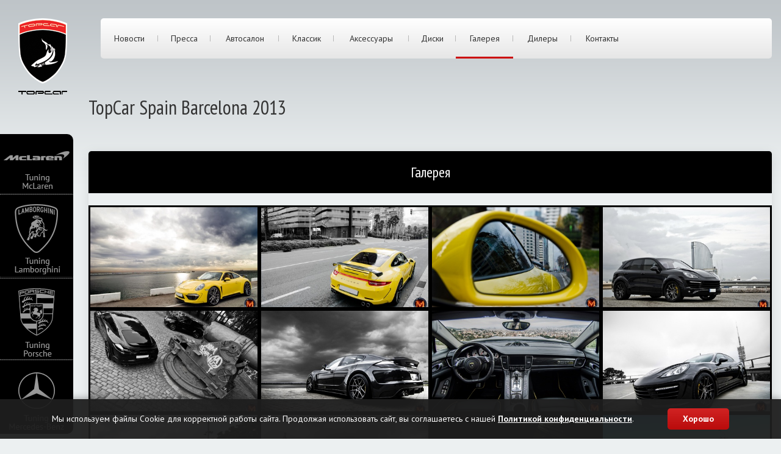

--- FILE ---
content_type: text/html; charset=utf-8
request_url: https://top-car.ru/gallery/show/237
body_size: 4151
content:
 

	<!DOCTYPE html>
	<html>
	<head>
		 <meta charset="utf-8"><!-- <base href="/"> --><title>TopCar Spain Barcelona 2013 / TopCar design</title><meta name="description" content=""><meta name="keywords" content=""><meta http-equiv="X-UA-Compatible" content="IE=edge"><meta name="viewport" content="width=device-width, initial-scale=1, maximum-scale=1"><!-- Template Basic Images Start --><link rel="shortcut icon" href="/favicon.ico" type="image/x-icon" /><link rel="apple-touch-icon" sizes="180x180" href="/assets/img/favicon/apple-touch-icon-180x180.png"><!-- Template Basic Images End --><link href="https://fonts.googleapis.com/css?family=PT+Sans+Narrow:400|PT+Sans:400,700|Roboto+Condensed:300,400,700&amp;subset=cyrillic" rel="stylesheet"><!-- Custom Browsers Color Start --><meta name="theme-color" content="#fff"><!-- Custom Browsers Color End --><link rel="stylesheet" href="/assets/css/main.min7.css?t=12"><meta name="theme-color" content="#000000"></head><body class="not-home" ><div class="brands"><ul><li class="brands-m1 "><a href="/tunings/mclaren"></a></li><li class="brands-m2 "><a href="/tunings/lamborghini"></a></li><li class="brands-m3 "><a href="/tunings/porsche"></a></li><li class="brands-m4 "><a href="/tunings/mercedes"></a></li></ul></div> <div class="mobiletop" ><div class="container-fluid"><div class="row align-items-center"><div class="col-4"><a href="/"><img src="/assets/img/logo.png" class="mobiletop-logo" alt=""></a></div><div class="col-8"><!--<div class="mobiletop-langs"><a href="/" class="active"><span>Ru</span></a><a href="https://topcar-design.com"><span>En</span></a></div>--></div><div class="col-12"><div id="brands" class="brands2"><ul><li class="m1 "><a href="/tunings/mclaren"><b></b>Tuning<br>McLaren</a></li><li class="m2 "><a href="/tunings/lamborghini"><b></b>Tuning<br>Lamborghini</a></li><li class="m3 "><a href="/tunings/porsche"><b></b>Tuning<br>Porsche</a></li><li class="m4 "><a href="/tunings/mercedes"><b></b>Tuning<br>Mercedes Benz</a></li></ul></div></div><div class="col-12"><div class="mobiletop-menu"><ul><li class="br"><a href="/" title="Главная">Главная</a></li><li class="br"><a href="/news" title="Новости">Новости</a></li><li class="br"><a href="/press" title="Пресса">Пресса</a></li><li class="br"><a href="/autosalon" title="Автосалон">Автосалон</a></li><li class="br"><a href="/classic" title="Классик">Классик</a></li><li class="br"><a href="/shop/accessories" title="Аксессуары">Аксессуары</a></li><li class="br"><a href="/shop/parts" title="Диски">Диски</a></li><li class=" active br"><a href="/gallery" title="Галерея">Галерея</a></li><li class="br"><a href="/importers" title="Дилеры">Дилеры</a></li><li class="last"><a href="/contacts" title="Контакты">Контакты</a></li></ul></div></div></div></div></div><div class="top"><div class="container-fluid"><div class="row"><div class="top-logo col"><div class="wrap"><a href="/"><img src="/assets/img/logo.png" alt=""></a></div></div><div class="top-menu col"><div class="wrap"><div class="row"><div class="col"><ul><li class="br"><a href="/news" title="Новости">Новости</a></li><li class="br"><a href="/press" title="Пресса">Пресса</a></li><li class="br"><a href="/autosalon" title="Автосалон">Автосалон</a></li><li class="br"><a href="/classic" title="Классик">Классик</a></li><li class="br"><a href="/shop/accessories" title="Аксессуары">Аксессуары</a></li><li class="br"><a href="/shop/parts" title="Диски">Диски</a></li><li class=" active br"><a href="/gallery" title="Галерея">Галерея</a></li><li class="br"><a href="/importers" title="Дилеры">Дилеры</a></li><li class="last"><a href="/contacts" title="Контакты">Контакты</a></li></ul></div><div class="col"><!--<ul><li class="active"><a href="/"><b>Ru</b></a></li><li><a href="https://topcar-design.com">En</a></li></ul>--></div></div></div></div></div></div></div>


 


		
		<main><div class="p-autosalon" id="content"><div class="container-fluid"><div class="row"><div class="col-12"><h1>TopCar Spain Barcelona 2013</h1><br><div class="b-gallery"><div class="b-gallery-top">Галерея</div><div class="b-gallery-content my-gallery" itemscope itemtype="http://schema.org/ImageGallery"> <div itemscope="" itemtype="http://schema.org/ImageGallery" data-pswp-uid="1"> <figure itemprop="associatedMedia" itemscope itemtype="http://schema.org/ImageObject"> <a href="/upload/gallery/norm/p18dt3eddh1ml61rf01k5h1li117fq1.jpg" itemprop="contentUrl" data-size="1600x1066" data-med="/upload/gallery/norm/p18dt3eddh1ml61rf01k5h1li117fq1.jpg" data-med-size="1024x680" data-author="Top-car" > <img src="https://top-car.ru/upload/gallery/tmb2/p18dt3eddh1ml61rf01k5h1li117fq1.jpg" itemprop="thumbnail"></a> <figcaption itemprop="caption description"></figcaption> </figure><figure itemprop="associatedMedia" itemscope itemtype="http://schema.org/ImageObject"> <a href="/upload/gallery/norm/p18dt3eddheo61djat071sk71i2o2.jpg" itemprop="contentUrl" data-size="1600x1066" data-med="/upload/gallery/norm/p18dt3eddheo61djat071sk71i2o2.jpg" data-med-size="1024x680" data-author="Top-car" > <img src="https://top-car.ru/upload/gallery/tmb2/p18dt3eddheo61djat071sk71i2o2.jpg" itemprop="thumbnail"></a> <figcaption itemprop="caption description"></figcaption> </figure><figure itemprop="associatedMedia" itemscope itemtype="http://schema.org/ImageObject"> <a href="/upload/gallery/norm/p18dt3eddh1ca7npr73a14i719r3.jpg" itemprop="contentUrl" data-size="1600x1066" data-med="/upload/gallery/norm/p18dt3eddh1ca7npr73a14i719r3.jpg" data-med-size="1024x680" data-author="Top-car" > <img src="https://top-car.ru/upload/gallery/tmb2/p18dt3eddh1ca7npr73a14i719r3.jpg" itemprop="thumbnail"></a> <figcaption itemprop="caption description"></figcaption> </figure><figure itemprop="associatedMedia" itemscope itemtype="http://schema.org/ImageObject"> <a href="/upload/gallery/norm/p18dt3eddh1gl4guap3gk5s15pv8.jpg" itemprop="contentUrl" data-size="1600x1066" data-med="/upload/gallery/norm/p18dt3eddh1gl4guap3gk5s15pv8.jpg" data-med-size="1024x680" data-author="Top-car" > <img src="https://top-car.ru/upload/gallery/tmb2/p18dt3eddh1gl4guap3gk5s15pv8.jpg" itemprop="thumbnail"></a> <figcaption itemprop="caption description"></figcaption> </figure><figure itemprop="associatedMedia" itemscope itemtype="http://schema.org/ImageObject"> <a href="/upload/gallery/norm/p18dt3eddh16gmihh17k9eka1e429.jpg" itemprop="contentUrl" data-size="1600x1066" data-med="/upload/gallery/norm/p18dt3eddh16gmihh17k9eka1e429.jpg" data-med-size="1024x680" data-author="Top-car" > <img src="https://top-car.ru/upload/gallery/tmb2/p18dt3eddh16gmihh17k9eka1e429.jpg" itemprop="thumbnail"></a> <figcaption itemprop="caption description"></figcaption> </figure><figure itemprop="associatedMedia" itemscope itemtype="http://schema.org/ImageObject"> <a href="/upload/gallery/norm/p18dt3eddh16bc14uk1bt6v6j1c0ka.jpg" itemprop="contentUrl" data-size="1600x1066" data-med="/upload/gallery/norm/p18dt3eddh16bc14uk1bt6v6j1c0ka.jpg" data-med-size="1024x680" data-author="Top-car" > <img src="https://top-car.ru/upload/gallery/tmb2/p18dt3eddh16bc14uk1bt6v6j1c0ka.jpg" itemprop="thumbnail"></a> <figcaption itemprop="caption description"></figcaption> </figure><figure itemprop="associatedMedia" itemscope itemtype="http://schema.org/ImageObject"> <a href="/upload/gallery/norm/p18dt3eddh1c6r1fl3ivi1o0616gjb.jpg" itemprop="contentUrl" data-size="1600x1066" data-med="/upload/gallery/norm/p18dt3eddh1c6r1fl3ivi1o0616gjb.jpg" data-med-size="1024x680" data-author="Top-car" > <img src="https://top-car.ru/upload/gallery/tmb2/p18dt3eddh1c6r1fl3ivi1o0616gjb.jpg" itemprop="thumbnail"></a> <figcaption itemprop="caption description"></figcaption> </figure><figure itemprop="associatedMedia" itemscope itemtype="http://schema.org/ImageObject"> <a href="/upload/gallery/norm/p18dt3eddh182u104j1dt17fl16vrc.jpg" itemprop="contentUrl" data-size="1600x1066" data-med="/upload/gallery/norm/p18dt3eddh182u104j1dt17fl16vrc.jpg" data-med-size="1024x680" data-author="Top-car" > <img src="https://top-car.ru/upload/gallery/tmb2/p18dt3eddh182u104j1dt17fl16vrc.jpg" itemprop="thumbnail"></a> <figcaption itemprop="caption description"></figcaption> </figure><figure itemprop="associatedMedia" itemscope itemtype="http://schema.org/ImageObject"> <a href="/upload/gallery/norm/p18dt3eddhfroojh169l1a8mv6jd.jpg" itemprop="contentUrl" data-size="1600x1066" data-med="/upload/gallery/norm/p18dt3eddhfroojh169l1a8mv6jd.jpg" data-med-size="1024x680" data-author="Top-car" > <img src="https://top-car.ru/upload/gallery/tmb2/p18dt3eddhfroojh169l1a8mv6jd.jpg" itemprop="thumbnail"></a> <figcaption itemprop="caption description"></figcaption> </figure><figure itemprop="associatedMedia" itemscope itemtype="http://schema.org/ImageObject"> <a href="/upload/gallery/norm/p18dt3eddh1kfgr771g2g1j0k1hjje.jpg" itemprop="contentUrl" data-size="1600x1066" data-med="/upload/gallery/norm/p18dt3eddh1kfgr771g2g1j0k1hjje.jpg" data-med-size="1024x680" data-author="Top-car" > <img src="https://top-car.ru/upload/gallery/tmb2/p18dt3eddh1kfgr771g2g1j0k1hjje.jpg" itemprop="thumbnail"></a> <figcaption itemprop="caption description"></figcaption> </figure><figure itemprop="associatedMedia" itemscope itemtype="http://schema.org/ImageObject"> <a href="/upload/gallery/norm/p18dt3eddh19s01v3422drak40kf.jpg" itemprop="contentUrl" data-size="1600x1066" data-med="/upload/gallery/norm/p18dt3eddh19s01v3422drak40kf.jpg" data-med-size="1024x680" data-author="Top-car" > <img src="https://top-car.ru/upload/gallery/tmb2/p18dt3eddh19s01v3422drak40kf.jpg" itemprop="thumbnail"></a> <figcaption itemprop="caption description"></figcaption> </figure><figure itemprop="associatedMedia" itemscope itemtype="http://schema.org/ImageObject"> <a href="/upload/gallery/norm/p18dt3eddhlnu6n2175d2f9h4og.JPG" itemprop="contentUrl" data-size="1600x1066" data-med="/upload/gallery/norm/p18dt3eddhlnu6n2175d2f9h4og.JPG" data-med-size="1024x680" data-author="Top-car" > <img src="https://top-car.ru/upload/gallery/tmb2/p18dt3eddhlnu6n2175d2f9h4og.JPG" itemprop="thumbnail"></a> <figcaption itemprop="caption description"></figcaption> </figure><figure itemprop="associatedMedia" itemscope itemtype="http://schema.org/ImageObject"> <a href="/upload/gallery/norm/p18dt3eddhva91bjqevgbpn10orh.JPG" itemprop="contentUrl" data-size="1600x1066" data-med="/upload/gallery/norm/p18dt3eddhva91bjqevgbpn10orh.JPG" data-med-size="1024x680" data-author="Top-car" > <img src="https://top-car.ru/upload/gallery/tmb2/p18dt3eddhva91bjqevgbpn10orh.JPG" itemprop="thumbnail"></a> <figcaption itemprop="caption description"></figcaption> </figure><figure itemprop="associatedMedia" itemscope itemtype="http://schema.org/ImageObject"> <a href="/upload/gallery/norm/p18dt3eddh14tkp0k12l2nmm7f6i.JPG" itemprop="contentUrl" data-size="1600x1066" data-med="/upload/gallery/norm/p18dt3eddh14tkp0k12l2nmm7f6i.JPG" data-med-size="1024x680" data-author="Top-car" > <img src="https://top-car.ru/upload/gallery/tmb2/p18dt3eddh14tkp0k12l2nmm7f6i.JPG" itemprop="thumbnail"></a> <figcaption itemprop="caption description"></figcaption> </figure><figure itemprop="associatedMedia" itemscope itemtype="http://schema.org/ImageObject"> <a href="/upload/gallery/norm/p18dt3eddh18vp1h2f10p019a1r72l.JPG" itemprop="contentUrl" data-size="1600x1066" data-med="/upload/gallery/norm/p18dt3eddh18vp1h2f10p019a1r72l.JPG" data-med-size="1024x680" data-author="Top-car" > <img src="https://top-car.ru/upload/gallery/tmb2/p18dt3eddh18vp1h2f10p019a1r72l.JPG" itemprop="thumbnail"></a> <figcaption itemprop="caption description"></figcaption> </figure><figure itemprop="associatedMedia" itemscope itemtype="http://schema.org/ImageObject"> <a href="/upload/gallery/norm/p18dt3eddhjnkk916fd1ji9uirm.JPG" itemprop="contentUrl" data-size="1600x1066" data-med="/upload/gallery/norm/p18dt3eddhjnkk916fd1ji9uirm.JPG" data-med-size="1024x680" data-author="Top-car" > <img src="https://top-car.ru/upload/gallery/tmb2/p18dt3eddhjnkk916fd1ji9uirm.JPG" itemprop="thumbnail"></a> <figcaption itemprop="caption description"></figcaption> </figure><figure itemprop="associatedMedia" itemscope itemtype="http://schema.org/ImageObject"> <a href="/upload/gallery/norm/p18dt3eddh5gokojjulpclet6n.jpg" itemprop="contentUrl" data-size="1600x1066" data-med="/upload/gallery/norm/p18dt3eddh5gokojjulpclet6n.jpg" data-med-size="1024x680" data-author="Top-car" > <img src="https://top-car.ru/upload/gallery/tmb2/p18dt3eddh5gokojjulpclet6n.jpg" itemprop="thumbnail"></a> <figcaption itemprop="caption description"></figcaption> </figure><figure itemprop="associatedMedia" itemscope itemtype="http://schema.org/ImageObject"> <a href="/upload/gallery/norm/p18dt3eddhpo2142117r1758opjo.jpg" itemprop="contentUrl" data-size="1600x1066" data-med="/upload/gallery/norm/p18dt3eddhpo2142117r1758opjo.jpg" data-med-size="1024x680" data-author="Top-car" > <img src="https://top-car.ru/upload/gallery/tmb2/p18dt3eddhpo2142117r1758opjo.jpg" itemprop="thumbnail"></a> <figcaption itemprop="caption description"></figcaption> </figure><figure itemprop="associatedMedia" itemscope itemtype="http://schema.org/ImageObject"> <a href="/upload/gallery/norm/p18dt3eddhje815n71tv7lu31ngqp.jpg" itemprop="contentUrl" data-size="1600x1066" data-med="/upload/gallery/norm/p18dt3eddhje815n71tv7lu31ngqp.jpg" data-med-size="1024x680" data-author="Top-car" > <img src="https://top-car.ru/upload/gallery/tmb2/p18dt3eddhje815n71tv7lu31ngqp.jpg" itemprop="thumbnail"></a> <figcaption itemprop="caption description"></figcaption> </figure><figure itemprop="associatedMedia" itemscope itemtype="http://schema.org/ImageObject"> <a href="/upload/gallery/norm/p18dt3eddh9si1tfja3s1e1fj21q.jpg" itemprop="contentUrl" data-size="1600x1066" data-med="/upload/gallery/norm/p18dt3eddh9si1tfja3s1e1fj21q.jpg" data-med-size="1024x680" data-author="Top-car" > <img src="https://top-car.ru/upload/gallery/tmb2/p18dt3eddh9si1tfja3s1e1fj21q.jpg" itemprop="thumbnail"></a> <figcaption itemprop="caption description"></figcaption> </figure><figure itemprop="associatedMedia" itemscope itemtype="http://schema.org/ImageObject"> <a href="/upload/gallery/norm/p18dt3eddh11e38sv2op1pg85aur.jpg" itemprop="contentUrl" data-size="1600x1066" data-med="/upload/gallery/norm/p18dt3eddh11e38sv2op1pg85aur.jpg" data-med-size="1024x680" data-author="Top-car" > <img src="https://top-car.ru/upload/gallery/tmb2/p18dt3eddh11e38sv2op1pg85aur.jpg" itemprop="thumbnail"></a> <figcaption itemprop="caption description"></figcaption> </figure><figure itemprop="associatedMedia" itemscope itemtype="http://schema.org/ImageObject"> <a href="/upload/gallery/norm/p18dt3eddh8r31urubb1j89480s.jpg" itemprop="contentUrl" data-size="1600x1066" data-med="/upload/gallery/norm/p18dt3eddh8r31urubb1j89480s.jpg" data-med-size="1024x680" data-author="Top-car" > <img src="https://top-car.ru/upload/gallery/tmb2/p18dt3eddh8r31urubb1j89480s.jpg" itemprop="thumbnail"></a> <figcaption itemprop="caption description"></figcaption> </figure><figure itemprop="associatedMedia" itemscope itemtype="http://schema.org/ImageObject"> <a href="/upload/gallery/norm/p18dt3eddh6rat5fbdt1u1b1ulct.jpg" itemprop="contentUrl" data-size="1600x1066" data-med="/upload/gallery/norm/p18dt3eddh6rat5fbdt1u1b1ulct.jpg" data-med-size="1024x680" data-author="Top-car" > <img src="https://top-car.ru/upload/gallery/tmb2/p18dt3eddh6rat5fbdt1u1b1ulct.jpg" itemprop="thumbnail"></a> <figcaption itemprop="caption description"></figcaption> </figure><figure itemprop="associatedMedia" itemscope itemtype="http://schema.org/ImageObject"> <a href="/upload/gallery/norm/p18dt3eddhnhq1fg586tkou1ar1u.jpg" itemprop="contentUrl" data-size="1600x1066" data-med="/upload/gallery/norm/p18dt3eddhnhq1fg586tkou1ar1u.jpg" data-med-size="1024x680" data-author="Top-car" > <img src="https://top-car.ru/upload/gallery/tmb2/p18dt3eddhnhq1fg586tkou1ar1u.jpg" itemprop="thumbnail"></a> <figcaption itemprop="caption description"></figcaption> </figure><figure itemprop="associatedMedia" itemscope itemtype="http://schema.org/ImageObject"> <a href="/upload/gallery/norm/p18dt3eddh1s841ektt7ecj04lhv.jpg" itemprop="contentUrl" data-size="1600x1066" data-med="/upload/gallery/norm/p18dt3eddh1s841ektt7ecj04lhv.jpg" data-med-size="1024x680" data-author="Top-car" > <img src="https://top-car.ru/upload/gallery/tmb2/p18dt3eddh1s841ektt7ecj04lhv.jpg" itemprop="thumbnail"></a> <figcaption itemprop="caption description"></figcaption> </figure><figure itemprop="associatedMedia" itemscope itemtype="http://schema.org/ImageObject"> <a href="/upload/gallery/norm/p18dt3eddh1joa18dh1adtn871hm110.jpg" itemprop="contentUrl" data-size="1600x1066" data-med="/upload/gallery/norm/p18dt3eddh1joa18dh1adtn871hm110.jpg" data-med-size="1024x680" data-author="Top-car" > <img src="https://top-car.ru/upload/gallery/tmb2/p18dt3eddh1joa18dh1adtn871hm110.jpg" itemprop="thumbnail"></a> <figcaption itemprop="caption description"></figcaption> </figure><figure itemprop="associatedMedia" itemscope itemtype="http://schema.org/ImageObject"> <a href="/upload/gallery/norm/p18dt3eddh1uk81ua442nuflj6b11.jpg" itemprop="contentUrl" data-size="1600x1066" data-med="/upload/gallery/norm/p18dt3eddh1uk81ua442nuflj6b11.jpg" data-med-size="1024x680" data-author="Top-car" > <img src="https://top-car.ru/upload/gallery/tmb2/p18dt3eddh1uk81ua442nuflj6b11.jpg" itemprop="thumbnail"></a> <figcaption itemprop="caption description"></figcaption> </figure><figure itemprop="associatedMedia" itemscope itemtype="http://schema.org/ImageObject"> <a href="/upload/gallery/norm/p18dt3eddhnvh1fqp157f144r1ok012.jpg" itemprop="contentUrl" data-size="1600x1066" data-med="/upload/gallery/norm/p18dt3eddhnvh1fqp157f144r1ok012.jpg" data-med-size="1024x680" data-author="Top-car" > <img src="https://top-car.ru/upload/gallery/tmb2/p18dt3eddhnvh1fqp157f144r1ok012.jpg" itemprop="thumbnail"></a> <figcaption itemprop="caption description"></figcaption> </figure><figure itemprop="associatedMedia" itemscope itemtype="http://schema.org/ImageObject"> <a href="/upload/gallery/norm/p18dt3eddh15p21oi81hhig421pu413.jpg" itemprop="contentUrl" data-size="1600x1066" data-med="/upload/gallery/norm/p18dt3eddh15p21oi81hhig421pu413.jpg" data-med-size="1024x680" data-author="Top-car" > <img src="https://top-car.ru/upload/gallery/tmb2/p18dt3eddh15p21oi81hhig421pu413.jpg" itemprop="thumbnail"></a> <figcaption itemprop="caption description"></figcaption> </figure><figure itemprop="associatedMedia" itemscope itemtype="http://schema.org/ImageObject"> <a href="/upload/gallery/norm/p18dt3eddh9g7kn61949jbc1s3c14.jpg" itemprop="contentUrl" data-size="1600x1066" data-med="/upload/gallery/norm/p18dt3eddh9g7kn61949jbc1s3c14.jpg" data-med-size="1024x680" data-author="Top-car" > <img src="https://top-car.ru/upload/gallery/tmb2/p18dt3eddh9g7kn61949jbc1s3c14.jpg" itemprop="thumbnail"></a> <figcaption itemprop="caption description"></figcaption> </figure><figure itemprop="associatedMedia" itemscope itemtype="http://schema.org/ImageObject"> <a href="/upload/gallery/norm/p18dt3eddh1trggl0vvd61r1v4j15.jpg" itemprop="contentUrl" data-size="1600x1066" data-med="/upload/gallery/norm/p18dt3eddh1trggl0vvd61r1v4j15.jpg" data-med-size="1024x680" data-author="Top-car" > <img src="https://top-car.ru/upload/gallery/tmb2/p18dt3eddh1trggl0vvd61r1v4j15.jpg" itemprop="thumbnail"></a> <figcaption itemprop="caption description"></figcaption> </figure><figure itemprop="associatedMedia" itemscope itemtype="http://schema.org/ImageObject"> <a href="/upload/gallery/norm/p18dt3eddh1t7ub0hglgp0i1tp116.jpg" itemprop="contentUrl" data-size="1600x1066" data-med="/upload/gallery/norm/p18dt3eddh1t7ub0hglgp0i1tp116.jpg" data-med-size="1024x680" data-author="Top-car" > <img src="https://top-car.ru/upload/gallery/tmb2/p18dt3eddh1t7ub0hglgp0i1tp116.jpg" itemprop="thumbnail"></a> <figcaption itemprop="caption description"></figcaption> </figure><figure itemprop="associatedMedia" itemscope itemtype="http://schema.org/ImageObject"> <a href="/upload/gallery/norm/p18dt3eddisvl13k51ka6kmbs5u17.jpg" itemprop="contentUrl" data-size="1600x1066" data-med="/upload/gallery/norm/p18dt3eddisvl13k51ka6kmbs5u17.jpg" data-med-size="1024x680" data-author="Top-car" > <img src="https://top-car.ru/upload/gallery/tmb2/p18dt3eddisvl13k51ka6kmbs5u17.jpg" itemprop="thumbnail"></a> <figcaption itemprop="caption description"></figcaption> </figure><figure itemprop="associatedMedia" itemscope itemtype="http://schema.org/ImageObject"> <a href="/upload/gallery/norm/p18dt3eddi1cij1e7qr02161hr118.jpg" itemprop="contentUrl" data-size="1600x1066" data-med="/upload/gallery/norm/p18dt3eddi1cij1e7qr02161hr118.jpg" data-med-size="1024x680" data-author="Top-car" > <img src="https://top-car.ru/upload/gallery/tmb2/p18dt3eddi1cij1e7qr02161hr118.jpg" itemprop="thumbnail"></a> <figcaption itemprop="caption description"></figcaption> </figure><figure itemprop="associatedMedia" itemscope itemtype="http://schema.org/ImageObject"> <a href="/upload/gallery/norm/p18dt3eddis9oqn01eh5134419fi19.jpg" itemprop="contentUrl" data-size="1600x1066" data-med="/upload/gallery/norm/p18dt3eddis9oqn01eh5134419fi19.jpg" data-med-size="1024x680" data-author="Top-car" > <img src="https://top-car.ru/upload/gallery/tmb2/p18dt3eddis9oqn01eh5134419fi19.jpg" itemprop="thumbnail"></a> <figcaption itemprop="caption description"></figcaption> </figure><figure itemprop="associatedMedia" itemscope itemtype="http://schema.org/ImageObject"> <a href="/upload/gallery/norm/p18dt3eddi1ocl1obvemt141s1iad1a.jpg" itemprop="contentUrl" data-size="1600x1066" data-med="/upload/gallery/norm/p18dt3eddi1ocl1obvemt141s1iad1a.jpg" data-med-size="1024x680" data-author="Top-car" > <img src="https://top-car.ru/upload/gallery/tmb2/p18dt3eddi1ocl1obvemt141s1iad1a.jpg" itemprop="thumbnail"></a> <figcaption itemprop="caption description"></figcaption> </figure><figure itemprop="associatedMedia" itemscope itemtype="http://schema.org/ImageObject"> <a href="/upload/gallery/norm/p18dt3eddi1tsd1ol316e8qh095h1b.jpg" itemprop="contentUrl" data-size="1600x1066" data-med="/upload/gallery/norm/p18dt3eddi1tsd1ol316e8qh095h1b.jpg" data-med-size="1024x680" data-author="Top-car" > <img src="https://top-car.ru/upload/gallery/tmb2/p18dt3eddi1tsd1ol316e8qh095h1b.jpg" itemprop="thumbnail"></a> <figcaption itemprop="caption description"></figcaption> </figure><figure itemprop="associatedMedia" itemscope itemtype="http://schema.org/ImageObject"> <a href="/upload/gallery/norm/p18dt3eddi6tabls1ara1c5aiab1c.jpg" itemprop="contentUrl" data-size="1600x1066" data-med="/upload/gallery/norm/p18dt3eddi6tabls1ara1c5aiab1c.jpg" data-med-size="1024x680" data-author="Top-car" > <img src="https://top-car.ru/upload/gallery/tmb2/p18dt3eddi6tabls1ara1c5aiab1c.jpg" itemprop="thumbnail"></a> <figcaption itemprop="caption description"></figcaption> </figure><figure itemprop="associatedMedia" itemscope itemtype="http://schema.org/ImageObject"> <a href="/upload/gallery/norm/p18dt3eddisel1kss1bh81fig1m9e1d.jpg" itemprop="contentUrl" data-size="1600x1066" data-med="/upload/gallery/norm/p18dt3eddisel1kss1bh81fig1m9e1d.jpg" data-med-size="1024x680" data-author="Top-car" > <img src="https://top-car.ru/upload/gallery/tmb2/p18dt3eddisel1kss1bh81fig1m9e1d.jpg" itemprop="thumbnail"></a> <figcaption itemprop="caption description"></figcaption> </figure><figure itemprop="associatedMedia" itemscope itemtype="http://schema.org/ImageObject"> <a href="/upload/gallery/norm/p18dt8k1lor8v2m11flpit21qno1.jpg" itemprop="contentUrl" data-size="1600x1066" data-med="/upload/gallery/norm/p18dt8k1lor8v2m11flpit21qno1.jpg" data-med-size="1024x680" data-author="Top-car" > <img src="https://top-car.ru/upload/gallery/tmb2/p18dt8k1lor8v2m11flpit21qno1.jpg" itemprop="thumbnail"></a> <figcaption itemprop="caption description"></figcaption> </figure></div></div></div><br><a href="/tunings/other/" title="Тюнинг Другие / " class="btn btn-default"> все альбомы</a></div></div></div></div></main>
		 <div class="footer"> <div class="footer-partners"> <div class="container"> <div class="row"> <div class="col-12"> <div class="title"> Наши партнеры </div> </div> <div class="item col-12 col-sm-6 col-md-3"> <div class="wrap"> <div class="item-img"> <img src="/assets/img/l0.png" class="img-responsive" alt=""> </div> <div class="item-title"> Akrapovic <a href="https://www.akrapovic.com/">akrapovic.com</a> </div> </div> </div> <div class="item col-12 col-sm-6 col-md-3"> <div class="wrap"> <div class="item-img"> <img src="/assets/img/l6.png" class="img-responsive" alt=""> </div> <div class="item-title"> Brixton Forged <a href="https://brixtonforged.com/">brixtonforged.com</a> </div> </div> </div> <div class="item col-12 col-sm-6 col-md-3"> <div class="wrap"> <div class="item-img"> <img src="/assets/img/l3.png" class="img-responsive" alt=""> </div> <div class="item-title"> Capristo <a href="http://capristo.de/">capristo.de</a> </div> </div> </div> <div class="item col-12 col-sm-6 col-md-3"> <div class="wrap"> <div class="item-img"> <img src="/assets/img/l4.png" class="img-responsive" alt=""> </div> <div class="item-title"> Kline Innovation <a href="https://www.kline-innovation.com/">kline-innovation.com</a> </div> </div> </div> </div> <div class="row"> <div class="col-12"> <hr> </div> </div> </div> </div> <div class="footer-phones"> <div class="container"> <div class="row"> <div class="item col-12 col-sm-4 col-md-4"> Горячая линия отдела продаж в России <div>+7 495 969-96-99</div> <a href="/importers/?3#ru">Офисы</a> </div> </div> <div class="row"> <div class="col-12"> <hr> </div> </div> </div> </div> <div class="footer-copy"> <div class="container"> <div class="row"> <div class="col-12 "> copyright © TopCar design, 2007-2025 - <a href="/policy">Политика обработки ПД</a> </div> </div> </div> </div> <div class="footer-social"> <div class="container"> <div class="row"> <div class="col-12"> <a href="/contacts"><svg aria-hidden="true" focusable="false" data-prefix="fas" data-icon="phone" class="svg-inline--fa fa-phone fa-w-16" role="img" xmlns="http://www.w3.org/2000/svg" viewBox="0 0 512 512"><path fill="currentColor" d="M493.4 24.6l-104-24c-11.3-2.6-22.9 3.3-27.5 13.9l-48 112c-4.2 9.8-1.4 21.3 6.9 28l60.6 49.6c-36 76.7-98.9 140.5-177.2 177.2l-49.6-60.6c-6.8-8.3-18.2-11.1-28-6.9l-112 48C3.9 366.5-2 378.1.6 389.4l24 104C27.1 504.2 36.7 512 48 512c256.1 0 464-207.5 464-464 0-11.2-7.7-20.9-18.6-23.4z"></path></svg></a> <a href="https://topcar.press"><svg aria-hidden="true" focusable="false" data-prefix="fas" data-icon="paperclip" class="svg-inline--fa fa-paperclip fa-w-14" role="img" xmlns="http://www.w3.org/2000/svg" viewBox="0 0 448 512"><path fill="currentColor" d="M43.246 466.142c-58.43-60.289-57.341-157.511 1.386-217.581L254.392 34c44.316-45.332 116.351-45.336 160.671 0 43.89 44.894 43.943 117.329 0 162.276L232.214 383.128c-29.855 30.537-78.633 30.111-107.982-.998-28.275-29.97-27.368-77.473 1.452-106.953l143.743-146.835c6.182-6.314 16.312-6.422 22.626-.241l22.861 22.379c6.315 6.182 6.422 16.312.241 22.626L171.427 319.927c-4.932 5.045-5.236 13.428-.648 18.292 4.372 4.634 11.245 4.711 15.688.165l182.849-186.851c19.613-20.062 19.613-52.725-.011-72.798-19.189-19.627-49.957-19.637-69.154 0L90.39 293.295c-34.763 35.56-35.299 93.12-1.191 128.313 34.01 35.093 88.985 35.137 123.058.286l172.06-175.999c6.177-6.319 16.307-6.433 22.626-.256l22.877 22.364c6.319 6.177 6.434 16.307.256 22.626l-172.06 175.998c-59.576 60.938-155.943 60.216-214.77-.485z"></path></svg></a> </div> </div> </div> </div> <div class="footer-note"> <div class="container"> <div class="row"> <div class="col-12"> </div> </div> </div> </div> </div><div id="cookie-notification" class="cookie-notification"> <div class="container"> <div class="cookie-content"> <div class="cookie-text"> Мы используем файлы Cookie для корректной работы сайта. Продолжая использовать сайт, вы соглашаетесь с нашей <a href="/policy" target="_blank">Политикой конфиденциальности</a>. </div> <div class="cookie-actions"> <button id="cookie-accept-btn" class="cookie-btn">Хорошо</button> </div> </div> </div></div> <script src="/assets/js/scripts.min3.js"></script> <script src="/assets/js/custom.js?t=2"></script> <!-- Yandex.Metrika counter --> <script type="text/javascript"> (function(m,e,t,r,i,k,a){ m[i]=m[i]||function(){(m[i].a=m[i].a||[]).push(arguments)}; m[i].l=1*new Date(); for (var j = 0; j < document.scripts.length; j++) {if (document.scripts[j].src === r) { return; }} k=e.createElement(t),a=e.getElementsByTagName(t)[0],k.async=1,k.src=r,a.parentNode.insertBefore(k,a) })(window, document,'script','https://mc.yandex.ru/metrika/tag.js', 'ym'); ym(31210201, 'init', {webvisor:true, trackHash:true, clickmap:true, accurateTrackBounce:true, trackLinks:true}); </script> <noscript><div><img src="https://mc.yandex.ru/watch/31210201" style="position:absolute; left:-9999px;" alt="" /></div></noscript> <!-- /Yandex.Metrika counter --> 
	</body>
	</html>




 


--- FILE ---
content_type: text/css
request_url: https://top-car.ru/assets/css/main.min7.css?t=12
body_size: 17136
content:
.owl-carousel,.owl-carousel .owl-item{-webkit-tap-highlight-color:transparent;position:relative}.owl-carousel{display:none;width:100%;z-index:1}.owl-carousel .owl-stage{position:relative;-ms-touch-action:pan-Y;touch-action:manipulation;-moz-backface-visibility:hidden}.owl-carousel .owl-stage:after{content:".";display:block;clear:both;visibility:hidden;line-height:0;height:0}.owl-carousel .owl-stage-outer{position:relative;overflow:hidden;-webkit-transform:translate3d(0,0,0)}.owl-carousel .owl-item,.owl-carousel .owl-wrapper{-webkit-backface-visibility:hidden;-moz-backface-visibility:hidden;-ms-backface-visibility:hidden;-webkit-transform:translate3d(0,0,0);-moz-transform:translate3d(0,0,0);-ms-transform:translate3d(0,0,0)}.owl-carousel .owl-item{min-height:1px;float:left;-webkit-backface-visibility:hidden;-webkit-touch-callout:none}.owl-carousel .owl-item img{display:block;width:100%}
.owl-carousel .owl-dots.disabled,.owl-carousel .owl-nav.disabled{display:none}.no-js .owl-carousel,.owl-carousel.owl-loaded{display:block}
.owl-carousel .owl-dot,.owl-carousel .owl-nav .owl-next,.owl-carousel .owl-nav .owl-prev{cursor:pointer;-webkit-user-select:none;-khtml-user-select:none;-moz-user-select:none;-ms-user-select:none;user-select:none}
.owl-carousel .owl-nav button.owl-next,.owl-carousel .owl-nav button.owl-prev,.owl-carousel button.owl-dot{background:0 0;color:inherit; padding:0!important;font:inherit}
.owl-carousel.owl-loading{opacity:0;display:block}.owl-carousel.owl-hidden{opacity:0}.owl-carousel.owl-refresh .owl-item{visibility:hidden}
.owl-carousel.owl-drag .owl-item{-ms-touch-action:pan-y;touch-action:pan-y;-webkit-user-select:none;-moz-user-select:none;-ms-user-select:none;user-select:none}
.owl-carousel.owl-grab{cursor:move;cursor:grab}.owl-carousel.owl-rtl{direction:rtl}
.owl-carousel.owl-rtl .owl-item{float:right}.owl-carousel .animated{animation-duration:1s;animation-fill-mode:both}
.owl-carousel .owl-animated-in{z-index:0}.owl-carousel .owl-animated-out{z-index:1}.owl-carousel 
.fadeOut{animation-name:fadeOut}@keyframes fadeOut{0%{opacity:1}100%{opacity:0}}.owl-height{transition:height .5s ease-in-out}
.owl-carousel .owl-item .owl-lazy{opacity:0;transition:opacity .4s ease}.owl-carousel 
.owl-item .owl-lazy:not([src]),.owl-carousel .owl-item .owl-lazy[src^=""]{max-height:0}
.owl-carousel .owl-item img.owl-lazy{transform-style:preserve-3d}.owl-carousel .owl-video-wrapper{position:relative;height:100%;background:#000}
.owl-carousel .owl-video-play-icon{position:absolute;height:80px;width:80px;left:50%;top:50%;margin-left:-40px;margin-top:-40px;background:url(../libs/owl.carousel/dist/assets/owl.video.play.png) no-repeat;cursor:pointer;z-index:1;-webkit-backface-visibility:hidden;transition:transform .1s ease}.owl-carousel .owl-video-play-icon:hover{-ms-transform:scale(1.3,1.3);transform:scale(1.3,1.3)}.owl-carousel .owl-video-playing .owl-video-play-icon,.owl-carousel .owl-video-playing .owl-video-tn{display:none}.owl-carousel .owl-video-tn{opacity:0;height:100%;background-position:center center;background-repeat:no-repeat;background-size:contain;transition:opacity .4s ease}.owl-carousel .owl-video-frame{position:relative;z-index:1;height:100%;width:100%}body.compensate-for-scrollbar{overflow:hidden}.fancybox-active{height:auto}.fancybox-is-hidden{left:-9999px;margin:0;position:absolute!important;top:-9999px;visibility:hidden}.fancybox-container{-webkit-backface-visibility:hidden;height:100%;left:0;outline:0;position:fixed;-webkit-tap-highlight-color:transparent;top:0;-ms-touch-action:manipulation;touch-action:manipulation;transform:translateZ(0);width:100%;z-index:99992}.fancybox-container *{box-sizing:border-box}.fancybox-bg,.fancybox-inner,.fancybox-outer,.fancybox-stage{bottom:0;left:0;position:absolute;right:0;top:0}.fancybox-outer{-webkit-overflow-scrolling:touch;overflow-y:auto}.fancybox-bg{background:#1e1e1e;opacity:0;transition-duration:inherit;transition-property:opacity;transition-timing-function:cubic-bezier(.47,0,.74,.71)}.fancybox-is-open .fancybox-bg{opacity:.9;transition-timing-function:cubic-bezier(.22,.61,.36,1)}.fancybox-caption,.fancybox-infobar,.fancybox-navigation .fancybox-button,.fancybox-toolbar{direction:ltr;opacity:0;position:absolute;transition:opacity .25s ease,visibility 0s ease .25s;visibility:hidden;z-index:99997}.fancybox-show-caption .fancybox-caption,.fancybox-show-infobar .fancybox-infobar,.fancybox-show-nav .fancybox-navigation .fancybox-button,.fancybox-show-toolbar .fancybox-toolbar{opacity:1;transition:opacity .25s ease 0s,visibility 0s ease 0s;visibility:visible}.fancybox-infobar{color:#ccc;font-size:13px;-webkit-font-smoothing:subpixel-antialiased;height:44px;left:0;line-height:44px;min-width:44px;mix-blend-mode:difference;padding:0 10px;pointer-events:none;top:0;-webkit-touch-callout:none;-webkit-user-select:none;-moz-user-select:none;-ms-user-select:none;user-select:none}.fancybox-toolbar{right:0;top:0}.fancybox-stage{direction:ltr;overflow:visible;transform:translateZ(0);z-index:99994}.fancybox-is-open .fancybox-stage{overflow:hidden}.fancybox-slide{-webkit-backface-visibility:hidden;display:none;height:100%;left:0;outline:0;overflow:auto;-webkit-overflow-scrolling:touch;padding:44px;position:absolute;text-align:center;top:0;transition-property:transform,opacity;white-space:normal;width:100%;z-index:99994}.fancybox-slide:before{content:"";display:inline-block;font-size:0;height:100%;vertical-align:middle;width:0}.fancybox-is-sliding .fancybox-slide,.fancybox-slide--current,.fancybox-slide--next,.fancybox-slide--previous{display:block}.fancybox-slide--image{overflow:hidden;padding:44px 0}.fancybox-slide--image:before{display:none}.fancybox-slide--html{padding:6px}.fancybox-content{background:#fff;display:inline-block;margin:0;max-width:100%;overflow:auto;-webkit-overflow-scrolling:touch;padding:44px;position:relative;text-align:left;vertical-align:middle}.fancybox-slide--image .fancybox-content{animation-timing-function:cubic-bezier(.5,0,.14,1);-webkit-backface-visibility:hidden;background:0 0;background-repeat:no-repeat;background-size:100% 100%;left:0;max-width:none;overflow:visible;padding:0;position:absolute;top:0;transform-origin:top left;transition-property:transform,opacity;-webkit-user-select:none;-moz-user-select:none;-ms-user-select:none;user-select:none;z-index:99995}.fancybox-can-zoomOut .fancybox-content{cursor:zoom-out}.fancybox-can-zoomIn .fancybox-content{cursor:zoom-in}.fancybox-can-pan .fancybox-content,.fancybox-can-swipe .fancybox-content{cursor:grab}.fancybox-is-grabbing .fancybox-content{cursor:grabbing}.fancybox-container [data-selectable=true]{cursor:text}.fancybox-image,.fancybox-spaceball{background:0 0;border:0;height:100%;left:0;margin:0;max-height:none;max-width:none;padding:0;position:absolute;top:0;-webkit-user-select:none;-moz-user-select:none;-ms-user-select:none;user-select:none;width:100%}.fancybox-spaceball{z-index:1}.fancybox-slide--iframe .fancybox-content,.fancybox-slide--map .fancybox-content,.fancybox-slide--pdf .fancybox-content,.fancybox-slide--video .fancybox-content{height:100%;overflow:visible;padding:0;width:100%}.fancybox-slide--video .fancybox-content{background:#000}.fancybox-slide--map .fancybox-content{background:#e5e3df}.fancybox-slide--iframe .fancybox-content{background:#fff}.fancybox-iframe,.fancybox-video{background:0 0;border:0;display:block;height:100%;margin:0;overflow:hidden;padding:0;width:100%}.fancybox-iframe{left:0;position:absolute;top:0}.fancybox-error{background:#fff;cursor:default;max-width:400px;padding:40px;width:100%}.fancybox-error p{color:#444;font-size:16px;line-height:20px;margin:0;padding:0}.fancybox-button{background:rgba(30,30,30,.6);border:0;border-radius:0;box-shadow:none;cursor:pointer;display:inline-block;height:44px;margin:0;padding:10px;position:relative;transition:color .2s;vertical-align:top;visibility:inherit;width:44px}.fancybox-button,.fancybox-button:link,.fancybox-button:visited{color:#ccc}.fancybox-button:hover{color:#fff}.fancybox-button:focus{outline:0}.fancybox-button.fancybox-focus{outline:1px dotted}.fancybox-button[disabled],.fancybox-button[disabled]:hover{color:#888;cursor:default;outline:0}.fancybox-button div{height:100%}.fancybox-button svg{display:block;height:100%;overflow:visible;position:relative;width:100%}.fancybox-button svg path{fill:currentColor;stroke-width:0}.fancybox-button--fsenter svg:nth-child(2),.fancybox-button--fsexit svg:first-child,.fancybox-button--pause svg:first-child,.fancybox-button--play svg:nth-child(2){display:none}.fancybox-progress{background:#ff5268;height:2px;left:0;position:absolute;right:0;top:0;transform:scaleX(0);transform-origin:0;transition-property:transform;transition-timing-function:linear;z-index:99998}.fancybox-close-small{background:0 0;border:0;border-radius:0;color:#ccc;cursor:pointer;opacity:.8;padding:8px;position:absolute;right:-12px;top:-44px;z-index:401}.fancybox-close-small:hover{color:#fff;opacity:1}.fancybox-slide--html .fancybox-close-small{color:currentColor;padding:10px;right:0;top:0}.fancybox-slide--image.fancybox-is-scaling .fancybox-content{overflow:hidden}.fancybox-is-scaling .fancybox-close-small,.fancybox-is-zoomable.fancybox-can-pan .fancybox-close-small{display:none}.fancybox-navigation .fancybox-button{background-clip:content-box;height:100px;opacity:0;position:absolute;top:calc(50% - 50px);width:70px}.fancybox-navigation .fancybox-button div{padding:7px}.fancybox-navigation .fancybox-button--arrow_left{left:0;left:env(safe-area-inset-left);padding:31px 26px 31px 6px}.fancybox-navigation .fancybox-button--arrow_right{padding:31px 6px 31px 26px;right:0;right:env(safe-area-inset-right)}.fancybox-caption{background:linear-gradient(0deg,rgba(0,0,0,.85) 0,rgba(0,0,0,.3) 50%,rgba(0,0,0,.15) 65%,rgba(0,0,0,.075) 75.5%,rgba(0,0,0,.037) 82.85%,rgba(0,0,0,.019) 88%,transparent);bottom:0;color:#eee;font-size:14px;font-weight:400;left:0;line-height:1.5;padding:75px 44px 25px;pointer-events:none;right:0;text-align:center;z-index:99996}@supports (padding:max(0px)){.fancybox-caption{padding:75px max(44px,env(safe-area-inset-right)) max(25px,env(safe-area-inset-bottom)) max(44px,env(safe-area-inset-left))}}.fancybox-caption--separate{margin-top:-50px}.fancybox-caption__body{max-height:50vh;overflow:auto;pointer-events:all}.fancybox-caption a,.fancybox-caption a:link,.fancybox-caption a:visited{color:#ccc;text-decoration:none}.fancybox-caption a:hover{color:#fff;text-decoration:underline}.fancybox-loading{animation:a 1s linear infinite;background:0 0;border:4px solid #888;border-bottom-color:#fff;border-radius:50%;height:50px;left:50%;margin:-25px 0 0 -25px;opacity:.7;padding:0;position:absolute;top:50%;width:50px;z-index:99999}@keyframes a{to{transform:rotate(1turn)}}.fancybox-animated{transition-timing-function:cubic-bezier(0,0,.25,1)}.fancybox-fx-slide.fancybox-slide--previous{opacity:0;transform:translate3d(-100%,0,0)}.fancybox-fx-slide.fancybox-slide--next{opacity:0;transform:translate3d(100%,0,0)}.fancybox-fx-slide.fancybox-slide--current{opacity:1;transform:translateZ(0)}.fancybox-fx-fade.fancybox-slide--next,.fancybox-fx-fade.fancybox-slide--previous{opacity:0;transition-timing-function:cubic-bezier(.19,1,.22,1)}.fancybox-fx-fade.fancybox-slide--current{opacity:1}.fancybox-fx-zoom-in-out.fancybox-slide--previous{opacity:0;transform:scale3d(1.5,1.5,1.5)}.fancybox-fx-zoom-in-out.fancybox-slide--next{opacity:0;transform:scale3d(.5,.5,.5)}.fancybox-fx-zoom-in-out.fancybox-slide--current{opacity:1;transform:scaleX(1)}.fancybox-fx-rotate.fancybox-slide--previous{opacity:0;transform:rotate(-1turn)}.fancybox-fx-rotate.fancybox-slide--next{opacity:0;transform:rotate(1turn)}.fancybox-fx-rotate.fancybox-slide--current{opacity:1;transform:rotate(0)}.fancybox-fx-circular.fancybox-slide--previous{opacity:0;transform:scale3d(0,0,0) translate3d(-100%,0,0)}.fancybox-fx-circular.fancybox-slide--next{opacity:0;transform:scale3d(0,0,0) translate3d(100%,0,0)}.fancybox-fx-circular.fancybox-slide--current{opacity:1;transform:scaleX(1) translateZ(0)}.fancybox-fx-tube.fancybox-slide--previous{transform:translate3d(-100%,0,0) scale(.1) skew(-10deg)}.fancybox-fx-tube.fancybox-slide--next{transform:translate3d(100%,0,0) scale(.1) skew(10deg)}.fancybox-fx-tube.fancybox-slide--current{transform:translateZ(0) scale(1)}
@media (max-height:576px){.fancybox-slide{padding-left:6px;padding-right:6px}.fancybox-slide--image{padding:6px 0}.fancybox-close-small{right:-6px}.fancybox-slide--image .fancybox-close-small{background:#4e4e4e;color:#f2f4f6;height:36px;opacity:1;padding:6px;right:0;top:0;width:36px}.fancybox-caption{padding-left:12px;padding-right:12px}@supports (padding:max(0px)){.fancybox-caption{padding-left:max(12px,env(safe-area-inset-left));padding-right:max(12px,env(safe-area-inset-right))}}}.fancybox-share{background:#f4f4f4;border-radius:3px;max-width:90%;padding:30px;text-align:center}.fancybox-share h1{color:#222;font-size:35px;font-weight:700;margin:0 0 20px}.fancybox-share p{margin:0;padding:0}.fancybox-share__button{border:0;border-radius:3px;display:inline-block;font-size:14px;font-weight:700;line-height:40px;margin:0 5px 10px;min-width:130px;padding:0 15px;text-decoration:none;transition:all .2s;-webkit-user-select:none;-moz-user-select:none;-ms-user-select:none;user-select:none;white-space:nowrap}.fancybox-share__button:link,.fancybox-share__button:visited{color:#fff}.fancybox-share__button:hover{text-decoration:none}.fancybox-share__button--fb{background:#3b5998}.fancybox-share__button--fb:hover{background:#344e86}.fancybox-share__button--pt{background:#bd081d}.fancybox-share__button--pt:hover{background:#aa0719}.fancybox-share__button--tw{background:#1da1f2}.fancybox-share__button--tw:hover{background:#0d95e8}.fancybox-share__button svg{height:25px;margin-right:7px;position:relative;top:-1px;vertical-align:middle;width:25px}.fancybox-share__button svg path{fill:#fff}.fancybox-share__input{background:0 0;border:0;border-bottom:1px solid #d7d7d7;border-radius:0;color:#5d5b5b;font-size:14px;margin:10px 0 0;outline:0;padding:10px 15px;width:100%}.fancybox-thumbs{background:#ddd;bottom:0;display:none;margin:0;-webkit-overflow-scrolling:touch;-ms-overflow-style:-ms-autohiding-scrollbar;padding:2px 2px 4px;position:absolute;right:0;-webkit-tap-highlight-color:transparent;top:0;width:212px;z-index:99995}.fancybox-thumbs-x{overflow-x:auto;overflow-y:hidden}.fancybox-show-thumbs .fancybox-thumbs{display:block}.fancybox-show-thumbs .fancybox-inner{right:212px}.fancybox-thumbs__list{font-size:0;height:100%;list-style:none;margin:0;overflow-x:hidden;overflow-y:auto;padding:0;position:absolute;position:relative;white-space:nowrap;width:100%}.fancybox-thumbs-x .fancybox-thumbs__list{overflow:hidden}.fancybox-thumbs-y .fancybox-thumbs__list::-webkit-scrollbar{width:7px}.fancybox-thumbs-y .fancybox-thumbs__list::-webkit-scrollbar-track{background:#fff;border-radius:10px;box-shadow:inset 0 0 6px rgba(0,0,0,.3)}.fancybox-thumbs-y .fancybox-thumbs__list::-webkit-scrollbar-thumb{background:#2a2a2a;border-radius:10px}.fancybox-thumbs__list a{-webkit-backface-visibility:hidden;backface-visibility:hidden;background-color:rgba(0,0,0,.1);background-position:50%;background-repeat:no-repeat;background-size:cover;cursor:pointer;float:left;height:75px;margin:2px;max-height:calc(100% - 8px);max-width:calc(50% - 4px);outline:0;overflow:hidden;padding:0;position:relative;-webkit-tap-highlight-color:transparent;width:100px}.fancybox-thumbs__list a:before{border:6px solid #ff5268;bottom:0;content:"";left:0;opacity:0;position:absolute;right:0;top:0;transition:all .2s cubic-bezier(.25,.46,.45,.94);z-index:99991}.fancybox-thumbs__list a:focus:before{opacity:.5}.fancybox-thumbs__list a.fancybox-thumbs-active:before{opacity:1}
@media (max-width:576px){.fancybox-thumbs{width:110px}.fancybox-show-thumbs .fancybox-inner{right:110px}.fancybox-thumbs__list a{max-width:calc(100% - 10px)}}@font-face{font-family:roboto-example;font-weight:400;font-style:normal;src:url(../fonts/RobotoRegular/RobotoRegular.eot);src:url(../fonts/RobotoRegular/RobotoRegular.eot?#iefix) format("embedded-opentype"),url(../fonts/RobotoRegular/RobotoRegular.woff) format("woff"),url(../fonts/RobotoRegular/RobotoRegular.ttf) format("truetype")}@font-face{font-family:roboto-example;font-weight:700;font-style:normal;src:url(../fonts/RobotoBold/RobotoBold.eot);src:url(../fonts/RobotoBold/RobotoBold.eot?#iefix) format("embedded-opentype"),url(../fonts/RobotoBold/RobotoBold.woff) format("woff"),url(../fonts/RobotoBold/RobotoBold.ttf) format("truetype")}*,::after,::before{-webkit-box-sizing:border-box;box-sizing:border-box}html{font-family:sans-serif;line-height:1.15;-webkit-text-size-adjust:100%;-ms-text-size-adjust:100%;-ms-overflow-style:scrollbar;-webkit-tap-highlight-color:transparent}@-ms-viewport{width:device-width}article,aside,dialog,figcaption,figure,footer,header,hgroup,main,nav,section{display:block}body{margin:0;font-family:-apple-system,BlinkMacSystemFont,"Segoe UI",Roboto,"Helvetica Neue",Arial,sans-serif,"Apple Color Emoji","Segoe UI Emoji","Segoe UI Symbol";font-size:1rem;font-weight:400;line-height:1.5;color:#212529;text-align:left;background-color:#fff}[tabindex="-1"]:focus{outline:0!important}hr{-webkit-box-sizing:content-box;box-sizing:content-box;height:0;overflow:visible}h1,h2,h3,h4,h5,h6{margin-top:0;margin-bottom:.5rem}p{margin-top:0;margin-bottom:1rem}abbr[data-original-title],abbr[title]{text-decoration:underline;-webkit-text-decoration:underline dotted;text-decoration:underline dotted;cursor:help;border-bottom:0}address{margin-bottom:1rem;font-style:normal;line-height:inherit}dl,ol,ul{margin-top:0;margin-bottom:1rem}ol ol,ol ul,ul ol,ul ul{margin-bottom:0}dt{font-weight:700}dd{margin-bottom:.5rem;margin-left:0}blockquote{margin:0 0 1rem}dfn{font-style:italic}b,strong{font-weight:bolder}small{font-size:80%}sub,sup{position:relative;font-size:75%;line-height:0;vertical-align:baseline}sub{bottom:-.25em}sup{top:-.5em}a{color:#007bff;text-decoration:none;background-color:transparent;-webkit-text-decoration-skip:objects}a:hover{color:#0056b3;text-decoration:underline}a:not([href]):not([tabindex]){color:inherit;text-decoration:none}a:not([href]):not([tabindex]):focus,a:not([href]):not([tabindex]):hover{color:inherit;text-decoration:none}a:not([href]):not([tabindex]):focus{outline:0}code,kbd,pre,samp{font-family:monospace,monospace;font-size:1em}pre{margin-top:0;margin-bottom:1rem;overflow:auto;-ms-overflow-style:scrollbar}figure{margin:0 0 1rem}img{vertical-align:middle;border-style:none}svg:not(:root){overflow:hidden}table{border-collapse:collapse}caption{padding-top:.75rem;padding-bottom:.75rem;color:#6c757d;text-align:left;caption-side:bottom}th{text-align:inherit}label{display:inline-block;margin-bottom:.5rem}button{-webkit-border-radius:0;border-radius:0}button:focus{outline:1px dotted;outline:5px auto -webkit-focus-ring-color}button,input,optgroup,select,textarea{margin:0;font-family:inherit;font-size:inherit;line-height:inherit}button,input{overflow:visible}button,select{text-transform:none}[type=reset],[type=submit],button,html [type=button]{-webkit-appearance:button}[type=button]::-moz-focus-inner,[type=reset]::-moz-focus-inner,[type=submit]::-moz-focus-inner,button::-moz-focus-inner{padding:0;border-style:none}input[type=checkbox],input[type=radio]{-webkit-box-sizing:border-box;box-sizing:border-box;padding:0}input[type=date],input[type=datetime-local],input[type=month],input[type=time]{-webkit-appearance:listbox}textarea{overflow:auto;resize:vertical}fieldset{min-width:0;padding:0;margin:0;border:0}legend{display:block;width:100%;max-width:100%;padding:0;margin-bottom:.5rem;font-size:1.5rem;line-height:inherit;color:inherit;white-space:normal}progress{vertical-align:baseline}[type=number]::-webkit-inner-spin-button,[type=number]::-webkit-outer-spin-button{height:auto}[type=search]{outline-offset:-2px;-webkit-appearance:none}[type=search]::-webkit-search-cancel-button,[type=search]::-webkit-search-decoration{-webkit-appearance:none}::-webkit-file-upload-button{font:inherit;-webkit-appearance:button}output{display:inline-block}summary{display:list-item;cursor:pointer}template{display:none}[hidden]{display:none!important}@-ms-viewport{width:device-width}html{-webkit-box-sizing:border-box;box-sizing:border-box;-ms-overflow-style:scrollbar}*,::after,::before{-webkit-box-sizing:inherit;box-sizing:inherit}.container{width:100%;padding-right:15px;padding-left:15px;margin-right:auto;margin-left:auto}
@media (min-width:576px){.container{max-width:540px}}@media (min-width:768px){.container{max-width:720px}}@media (min-width:992px){.container{max-width:960px}}@media (min-width:1200px){.container{max-width:1140px}}.container-fluid{width:100%;padding-right:15px;padding-left:15px;margin-right:auto;margin-left:auto}.row{display:-webkit-box;display:-webkit-flex;display:-ms-flexbox;display:flex;-webkit-flex-wrap:wrap;-ms-flex-wrap:wrap;flex-wrap:wrap;margin-right:-15px;margin-left:-15px}.no-gutters{margin-right:0;margin-left:0}.no-gutters>.col,.no-gutters>[class*=col-]{padding-right:0;padding-left:0}.col,.col-1,.col-10,.col-11,.col-12,.col-2,.col-3,.col-4,.col-5,.col-6,.col-7,.col-8,.col-9,.col-auto,.col-lg,.col-lg-1,.col-lg-10,.col-lg-11,.col-lg-12,.col-lg-2,.col-lg-3,.col-lg-4,.col-lg-5,.col-lg-6,.col-lg-7,.col-lg-8,.col-lg-9,.col-lg-auto,.col-md,.col-md-1,.col-md-10,.col-md-11,.col-md-12,.col-md-2,.col-md-3,.col-md-4,.col-md-5,.col-md-6,.col-md-7,.col-md-8,.col-md-9,.col-md-auto,.col-sm,.col-sm-1,.col-sm-10,.col-sm-11,.col-sm-12,.col-sm-2,.col-sm-3,.col-sm-4,.col-sm-5,.col-sm-6,.col-sm-7,.col-sm-8,.col-sm-9,.col-sm-auto,.col-xl,.col-xl-1,.col-xl-10,.col-xl-11,.col-xl-12,.col-xl-2,.col-xl-3,.col-xl-4,.col-xl-5,.col-xl-6,.col-xl-7,.col-xl-8,.col-xl-9,.col-xl-auto{position:relative;width:100%;min-height:1px;padding-right:15px;padding-left:15px}.col{-webkit-flex-basis:0;-ms-flex-preferred-size:0;flex-basis:0;-webkit-box-flex:1;-webkit-flex-grow:1;-ms-flex-positive:1;flex-grow:1;max-width:100%}.col-auto{-webkit-box-flex:0;-webkit-flex:0 0 auto;-ms-flex:0 0 auto;flex:0 0 auto;width:auto;max-width:none}.col-1{-webkit-box-flex:0;-webkit-flex:0 0 8.33333%;-ms-flex:0 0 8.33333%;flex:0 0 8.33333%;max-width:8.33333%}.col-2{-webkit-box-flex:0;-webkit-flex:0 0 16.66667%;-ms-flex:0 0 16.66667%;flex:0 0 16.66667%;max-width:16.66667%}.col-3{-webkit-box-flex:0;-webkit-flex:0 0 25%;-ms-flex:0 0 25%;flex:0 0 25%;max-width:25%}.col-4{-webkit-box-flex:0;-webkit-flex:0 0 33.33333%;-ms-flex:0 0 33.33333%;flex:0 0 33.33333%;max-width:33.33333%}.col-5{-webkit-box-flex:0;-webkit-flex:0 0 41.66667%;-ms-flex:0 0 41.66667%;flex:0 0 41.66667%;max-width:41.66667%}.col-6{-webkit-box-flex:0;-webkit-flex:0 0 50%;-ms-flex:0 0 50%;flex:0 0 50%;max-width:50%}.col-7{-webkit-box-flex:0;-webkit-flex:0 0 58.33333%;-ms-flex:0 0 58.33333%;flex:0 0 58.33333%;max-width:58.33333%}.col-8{-webkit-box-flex:0;-webkit-flex:0 0 66.66667%;-ms-flex:0 0 66.66667%;flex:0 0 66.66667%;max-width:66.66667%}.col-9{-webkit-box-flex:0;-webkit-flex:0 0 75%;-ms-flex:0 0 75%;flex:0 0 75%;max-width:75%}.col-10{-webkit-box-flex:0;-webkit-flex:0 0 83.33333%;-ms-flex:0 0 83.33333%;flex:0 0 83.33333%;max-width:83.33333%}.col-11{-webkit-box-flex:0;-webkit-flex:0 0 91.66667%;-ms-flex:0 0 91.66667%;flex:0 0 91.66667%;max-width:91.66667%}.col-12{-webkit-box-flex:0;-webkit-flex:0 0 100%;-ms-flex:0 0 100%;flex:0 0 100%;max-width:100%}.order-first{-webkit-box-ordinal-group:0;-webkit-order:-1;-ms-flex-order:-1;order:-1}.order-last{-webkit-box-ordinal-group:14;-webkit-order:13;-ms-flex-order:13;order:13}.order-0{-webkit-box-ordinal-group:1;-webkit-order:0;-ms-flex-order:0;order:0}.order-1{-webkit-box-ordinal-group:2;-webkit-order:1;-ms-flex-order:1;order:1}.order-2{-webkit-box-ordinal-group:3;-webkit-order:2;-ms-flex-order:2;order:2}.order-3{-webkit-box-ordinal-group:4;-webkit-order:3;-ms-flex-order:3;order:3}.order-4{-webkit-box-ordinal-group:5;-webkit-order:4;-ms-flex-order:4;order:4}.order-5{-webkit-box-ordinal-group:6;-webkit-order:5;-ms-flex-order:5;order:5}.order-6{-webkit-box-ordinal-group:7;-webkit-order:6;-ms-flex-order:6;order:6}.order-7{-webkit-box-ordinal-group:8;-webkit-order:7;-ms-flex-order:7;order:7}.order-8{-webkit-box-ordinal-group:9;-webkit-order:8;-ms-flex-order:8;order:8}.order-9{-webkit-box-ordinal-group:10;-webkit-order:9;-ms-flex-order:9;order:9}.order-10{-webkit-box-ordinal-group:11;-webkit-order:10;-ms-flex-order:10;order:10}.order-11{-webkit-box-ordinal-group:12;-webkit-order:11;-ms-flex-order:11;order:11}.order-12{-webkit-box-ordinal-group:13;-webkit-order:12;-ms-flex-order:12;order:12}.offset-1{margin-left:8.33333%}.offset-2{margin-left:16.66667%}.offset-3{margin-left:25%}.offset-4{margin-left:33.33333%}.offset-5{margin-left:41.66667%}.offset-6{margin-left:50%}.offset-7{margin-left:58.33333%}.offset-8{margin-left:66.66667%}.offset-9{margin-left:75%}.offset-10{margin-left:83.33333%}.offset-11{margin-left:91.66667%}@media (min-width:576px){.col-sm{-webkit-flex-basis:0;-ms-flex-preferred-size:0;flex-basis:0;-webkit-box-flex:1;-webkit-flex-grow:1;-ms-flex-positive:1;flex-grow:1;max-width:100%}.col-sm-auto{-webkit-box-flex:0;-webkit-flex:0 0 auto;-ms-flex:0 0 auto;flex:0 0 auto;width:auto;max-width:none}.col-sm-1{-webkit-box-flex:0;-webkit-flex:0 0 8.33333%;-ms-flex:0 0 8.33333%;flex:0 0 8.33333%;max-width:8.33333%}.col-sm-2{-webkit-box-flex:0;-webkit-flex:0 0 16.66667%;-ms-flex:0 0 16.66667%;flex:0 0 16.66667%;max-width:16.66667%}.col-sm-3{-webkit-box-flex:0;-webkit-flex:0 0 25%;-ms-flex:0 0 25%;flex:0 0 25%;max-width:25%}.col-sm-4{-webkit-box-flex:0;-webkit-flex:0 0 33.33333%;-ms-flex:0 0 33.33333%;flex:0 0 33.33333%;max-width:33.33333%}.col-sm-5{-webkit-box-flex:0;-webkit-flex:0 0 41.66667%;-ms-flex:0 0 41.66667%;flex:0 0 41.66667%;max-width:41.66667%}.col-sm-6{-webkit-box-flex:0;-webkit-flex:0 0 50%;-ms-flex:0 0 50%;flex:0 0 50%;max-width:50%}.col-sm-7{-webkit-box-flex:0;-webkit-flex:0 0 58.33333%;-ms-flex:0 0 58.33333%;flex:0 0 58.33333%;max-width:58.33333%}.col-sm-8{-webkit-box-flex:0;-webkit-flex:0 0 66.66667%;-ms-flex:0 0 66.66667%;flex:0 0 66.66667%;max-width:66.66667%}.col-sm-9{-webkit-box-flex:0;-webkit-flex:0 0 75%;-ms-flex:0 0 75%;flex:0 0 75%;max-width:75%}.col-sm-10{-webkit-box-flex:0;-webkit-flex:0 0 83.33333%;-ms-flex:0 0 83.33333%;flex:0 0 83.33333%;max-width:83.33333%}.col-sm-11{-webkit-box-flex:0;-webkit-flex:0 0 91.66667%;-ms-flex:0 0 91.66667%;flex:0 0 91.66667%;max-width:91.66667%}.col-sm-12{-webkit-box-flex:0;-webkit-flex:0 0 100%;-ms-flex:0 0 100%;flex:0 0 100%;max-width:100%}.order-sm-first{-webkit-box-ordinal-group:0;-webkit-order:-1;-ms-flex-order:-1;order:-1}.order-sm-last{-webkit-box-ordinal-group:14;-webkit-order:13;-ms-flex-order:13;order:13}.order-sm-0{-webkit-box-ordinal-group:1;-webkit-order:0;-ms-flex-order:0;order:0}.order-sm-1{-webkit-box-ordinal-group:2;-webkit-order:1;-ms-flex-order:1;order:1}.order-sm-2{-webkit-box-ordinal-group:3;-webkit-order:2;-ms-flex-order:2;order:2}.order-sm-3{-webkit-box-ordinal-group:4;-webkit-order:3;-ms-flex-order:3;order:3}.order-sm-4{-webkit-box-ordinal-group:5;-webkit-order:4;-ms-flex-order:4;order:4}.order-sm-5{-webkit-box-ordinal-group:6;-webkit-order:5;-ms-flex-order:5;order:5}.order-sm-6{-webkit-box-ordinal-group:7;-webkit-order:6;-ms-flex-order:6;order:6}.order-sm-7{-webkit-box-ordinal-group:8;-webkit-order:7;-ms-flex-order:7;order:7}.order-sm-8{-webkit-box-ordinal-group:9;-webkit-order:8;-ms-flex-order:8;order:8}.order-sm-9{-webkit-box-ordinal-group:10;-webkit-order:9;-ms-flex-order:9;order:9}.order-sm-10{-webkit-box-ordinal-group:11;-webkit-order:10;-ms-flex-order:10;order:10}.order-sm-11{-webkit-box-ordinal-group:12;-webkit-order:11;-ms-flex-order:11;order:11}.order-sm-12{-webkit-box-ordinal-group:13;-webkit-order:12;-ms-flex-order:12;order:12}.offset-sm-0{margin-left:0}.offset-sm-1{margin-left:8.33333%}.offset-sm-2{margin-left:16.66667%}.offset-sm-3{margin-left:25%}.offset-sm-4{margin-left:33.33333%}.offset-sm-5{margin-left:41.66667%}.offset-sm-6{margin-left:50%}.offset-sm-7{margin-left:58.33333%}.offset-sm-8{margin-left:66.66667%}.offset-sm-9{margin-left:75%}.offset-sm-10{margin-left:83.33333%}.offset-sm-11{margin-left:91.66667%}}@media (min-width:768px){.col-md{-webkit-flex-basis:0;-ms-flex-preferred-size:0;flex-basis:0;-webkit-box-flex:1;-webkit-flex-grow:1;-ms-flex-positive:1;flex-grow:1;max-width:100%}.col-md-auto{-webkit-box-flex:0;-webkit-flex:0 0 auto;-ms-flex:0 0 auto;flex:0 0 auto;width:auto;max-width:none}.col-md-1{-webkit-box-flex:0;-webkit-flex:0 0 8.33333%;-ms-flex:0 0 8.33333%;flex:0 0 8.33333%;max-width:8.33333%}.col-md-2{-webkit-box-flex:0;-webkit-flex:0 0 16.66667%;-ms-flex:0 0 16.66667%;flex:0 0 16.66667%;max-width:16.66667%}.col-md-3{-webkit-box-flex:0;-webkit-flex:0 0 25%;-ms-flex:0 0 25%;flex:0 0 25%;max-width:25%}.col-md-4{-webkit-box-flex:0;-webkit-flex:0 0 33.33333%;-ms-flex:0 0 33.33333%;flex:0 0 33.33333%;max-width:33.33333%}.col-md-5{-webkit-box-flex:0;-webkit-flex:0 0 41.66667%;-ms-flex:0 0 41.66667%;flex:0 0 41.66667%;max-width:41.66667%}.col-md-6{-webkit-box-flex:0;-webkit-flex:0 0 50%;-ms-flex:0 0 50%;flex:0 0 50%;max-width:50%}.col-md-7{-webkit-box-flex:0;-webkit-flex:0 0 58.33333%;-ms-flex:0 0 58.33333%;flex:0 0 58.33333%;max-width:58.33333%}.col-md-8{-webkit-box-flex:0;-webkit-flex:0 0 66.66667%;-ms-flex:0 0 66.66667%;flex:0 0 66.66667%;max-width:66.66667%}.col-md-9{-webkit-box-flex:0;-webkit-flex:0 0 75%;-ms-flex:0 0 75%;flex:0 0 75%;max-width:75%}.col-md-10{-webkit-box-flex:0;-webkit-flex:0 0 83.33333%;-ms-flex:0 0 83.33333%;flex:0 0 83.33333%;max-width:83.33333%}.col-md-11{-webkit-box-flex:0;-webkit-flex:0 0 91.66667%;-ms-flex:0 0 91.66667%;flex:0 0 91.66667%;max-width:91.66667%}.col-md-12{-webkit-box-flex:0;-webkit-flex:0 0 100%;-ms-flex:0 0 100%;flex:0 0 100%;max-width:100%}.order-md-first{-webkit-box-ordinal-group:0;-webkit-order:-1;-ms-flex-order:-1;order:-1}.order-md-last{-webkit-box-ordinal-group:14;-webkit-order:13;-ms-flex-order:13;order:13}.order-md-0{-webkit-box-ordinal-group:1;-webkit-order:0;-ms-flex-order:0;order:0}.order-md-1{-webkit-box-ordinal-group:2;-webkit-order:1;-ms-flex-order:1;order:1}.order-md-2{-webkit-box-ordinal-group:3;-webkit-order:2;-ms-flex-order:2;order:2}.order-md-3{-webkit-box-ordinal-group:4;-webkit-order:3;-ms-flex-order:3;order:3}.order-md-4{-webkit-box-ordinal-group:5;-webkit-order:4;-ms-flex-order:4;order:4}.order-md-5{-webkit-box-ordinal-group:6;-webkit-order:5;-ms-flex-order:5;order:5}.order-md-6{-webkit-box-ordinal-group:7;-webkit-order:6;-ms-flex-order:6;order:6}.order-md-7{-webkit-box-ordinal-group:8;-webkit-order:7;-ms-flex-order:7;order:7}.order-md-8{-webkit-box-ordinal-group:9;-webkit-order:8;-ms-flex-order:8;order:8}.order-md-9{-webkit-box-ordinal-group:10;-webkit-order:9;-ms-flex-order:9;order:9}.order-md-10{-webkit-box-ordinal-group:11;-webkit-order:10;-ms-flex-order:10;order:10}.order-md-11{-webkit-box-ordinal-group:12;-webkit-order:11;-ms-flex-order:11;order:11}.order-md-12{-webkit-box-ordinal-group:13;-webkit-order:12;-ms-flex-order:12;order:12}.offset-md-0{margin-left:0}.offset-md-1{margin-left:8.33333%}.offset-md-2{margin-left:16.66667%}.offset-md-3{margin-left:25%}.offset-md-4{margin-left:33.33333%}.offset-md-5{margin-left:41.66667%}.offset-md-6{margin-left:50%}.offset-md-7{margin-left:58.33333%}.offset-md-8{margin-left:66.66667%}.offset-md-9{margin-left:75%}.offset-md-10{margin-left:83.33333%}.offset-md-11{margin-left:91.66667%}}@media (min-width:992px){.col-lg{-webkit-flex-basis:0;-ms-flex-preferred-size:0;flex-basis:0;-webkit-box-flex:1;-webkit-flex-grow:1;-ms-flex-positive:1;flex-grow:1;max-width:100%}.col-lg-auto{-webkit-box-flex:0;-webkit-flex:0 0 auto;-ms-flex:0 0 auto;flex:0 0 auto;width:auto;max-width:none}.col-lg-1{-webkit-box-flex:0;-webkit-flex:0 0 8.33333%;-ms-flex:0 0 8.33333%;flex:0 0 8.33333%;max-width:8.33333%}.col-lg-2{-webkit-box-flex:0;-webkit-flex:0 0 16.66667%;-ms-flex:0 0 16.66667%;flex:0 0 16.66667%;max-width:16.66667%}.col-lg-3{-webkit-box-flex:0;-webkit-flex:0 0 25%;-ms-flex:0 0 25%;flex:0 0 25%;max-width:25%}.col-lg-4{-webkit-box-flex:0;-webkit-flex:0 0 33.33333%;-ms-flex:0 0 33.33333%;flex:0 0 33.33333%;max-width:33.33333%}.col-lg-5{-webkit-box-flex:0;-webkit-flex:0 0 41.66667%;-ms-flex:0 0 41.66667%;flex:0 0 41.66667%;max-width:41.66667%}.col-lg-6{-webkit-box-flex:0;-webkit-flex:0 0 50%;-ms-flex:0 0 50%;flex:0 0 50%;max-width:50%}.col-lg-7{-webkit-box-flex:0;-webkit-flex:0 0 58.33333%;-ms-flex:0 0 58.33333%;flex:0 0 58.33333%;max-width:58.33333%}.col-lg-8{-webkit-box-flex:0;-webkit-flex:0 0 66.66667%;-ms-flex:0 0 66.66667%;flex:0 0 66.66667%;max-width:66.66667%}.col-lg-9{-webkit-box-flex:0;-webkit-flex:0 0 75%;-ms-flex:0 0 75%;flex:0 0 75%;max-width:75%}.col-lg-10{-webkit-box-flex:0;-webkit-flex:0 0 83.33333%;-ms-flex:0 0 83.33333%;flex:0 0 83.33333%;max-width:83.33333%}.col-lg-11{-webkit-box-flex:0;-webkit-flex:0 0 91.66667%;-ms-flex:0 0 91.66667%;flex:0 0 91.66667%;max-width:91.66667%}.col-lg-12{-webkit-box-flex:0;-webkit-flex:0 0 100%;-ms-flex:0 0 100%;flex:0 0 100%;max-width:100%}.order-lg-first{-webkit-box-ordinal-group:0;-webkit-order:-1;-ms-flex-order:-1;order:-1}.order-lg-last{-webkit-box-ordinal-group:14;-webkit-order:13;-ms-flex-order:13;order:13}.order-lg-0{-webkit-box-ordinal-group:1;-webkit-order:0;-ms-flex-order:0;order:0}.order-lg-1{-webkit-box-ordinal-group:2;-webkit-order:1;-ms-flex-order:1;order:1}.order-lg-2{-webkit-box-ordinal-group:3;-webkit-order:2;-ms-flex-order:2;order:2}.order-lg-3{-webkit-box-ordinal-group:4;-webkit-order:3;-ms-flex-order:3;order:3}.order-lg-4{-webkit-box-ordinal-group:5;-webkit-order:4;-ms-flex-order:4;order:4}.order-lg-5{-webkit-box-ordinal-group:6;-webkit-order:5;-ms-flex-order:5;order:5}.order-lg-6{-webkit-box-ordinal-group:7;-webkit-order:6;-ms-flex-order:6;order:6}.order-lg-7{-webkit-box-ordinal-group:8;-webkit-order:7;-ms-flex-order:7;order:7}.order-lg-8{-webkit-box-ordinal-group:9;-webkit-order:8;-ms-flex-order:8;order:8}.order-lg-9{-webkit-box-ordinal-group:10;-webkit-order:9;-ms-flex-order:9;order:9}.order-lg-10{-webkit-box-ordinal-group:11;-webkit-order:10;-ms-flex-order:10;order:10}.order-lg-11{-webkit-box-ordinal-group:12;-webkit-order:11;-ms-flex-order:11;order:11}.order-lg-12{-webkit-box-ordinal-group:13;-webkit-order:12;-ms-flex-order:12;order:12}.offset-lg-0{margin-left:0}.offset-lg-1{margin-left:8.33333%}.offset-lg-2{margin-left:16.66667%}.offset-lg-3{margin-left:25%}.offset-lg-4{margin-left:33.33333%}.offset-lg-5{margin-left:41.66667%}.offset-lg-6{margin-left:50%}.offset-lg-7{margin-left:58.33333%}.offset-lg-8{margin-left:66.66667%}.offset-lg-9{margin-left:75%}.offset-lg-10{margin-left:83.33333%}.offset-lg-11{margin-left:91.66667%}}@media (min-width:1200px){.col-xl{-webkit-flex-basis:0;-ms-flex-preferred-size:0;flex-basis:0;-webkit-box-flex:1;-webkit-flex-grow:1;-ms-flex-positive:1;flex-grow:1;max-width:100%}.col-xl-auto{-webkit-box-flex:0;-webkit-flex:0 0 auto;-ms-flex:0 0 auto;flex:0 0 auto;width:auto;max-width:none}.col-xl-1{-webkit-box-flex:0;-webkit-flex:0 0 8.33333%;-ms-flex:0 0 8.33333%;flex:0 0 8.33333%;max-width:8.33333%}.col-xl-2{-webkit-box-flex:0;-webkit-flex:0 0 16.66667%;-ms-flex:0 0 16.66667%;flex:0 0 16.66667%;max-width:16.66667%}.col-xl-3{-webkit-box-flex:0;-webkit-flex:0 0 25%;-ms-flex:0 0 25%;flex:0 0 25%;max-width:25%}.col-xl-4{-webkit-box-flex:0;-webkit-flex:0 0 33.33333%;-ms-flex:0 0 33.33333%;flex:0 0 33.33333%;max-width:33.33333%}.col-xl-5{-webkit-box-flex:0;-webkit-flex:0 0 41.66667%;-ms-flex:0 0 41.66667%;flex:0 0 41.66667%;max-width:41.66667%}.col-xl-6{-webkit-box-flex:0;-webkit-flex:0 0 50%;-ms-flex:0 0 50%;flex:0 0 50%;max-width:50%}.col-xl-7{-webkit-box-flex:0;-webkit-flex:0 0 58.33333%;-ms-flex:0 0 58.33333%;flex:0 0 58.33333%;max-width:58.33333%}.col-xl-8{-webkit-box-flex:0;-webkit-flex:0 0 66.66667%;-ms-flex:0 0 66.66667%;flex:0 0 66.66667%;max-width:66.66667%}.col-xl-9{-webkit-box-flex:0;-webkit-flex:0 0 75%;-ms-flex:0 0 75%;flex:0 0 75%;max-width:75%}.col-xl-10{-webkit-box-flex:0;-webkit-flex:0 0 83.33333%;-ms-flex:0 0 83.33333%;flex:0 0 83.33333%;max-width:83.33333%}.col-xl-11{-webkit-box-flex:0;-webkit-flex:0 0 91.66667%;-ms-flex:0 0 91.66667%;flex:0 0 91.66667%;max-width:91.66667%}.col-xl-12{-webkit-box-flex:0;-webkit-flex:0 0 100%;-ms-flex:0 0 100%;flex:0 0 100%;max-width:100%}.order-xl-first{-webkit-box-ordinal-group:0;-webkit-order:-1;-ms-flex-order:-1;order:-1}.order-xl-last{-webkit-box-ordinal-group:14;-webkit-order:13;-ms-flex-order:13;order:13}.order-xl-0{-webkit-box-ordinal-group:1;-webkit-order:0;-ms-flex-order:0;order:0}.order-xl-1{-webkit-box-ordinal-group:2;-webkit-order:1;-ms-flex-order:1;order:1}.order-xl-2{-webkit-box-ordinal-group:3;-webkit-order:2;-ms-flex-order:2;order:2}.order-xl-3{-webkit-box-ordinal-group:4;-webkit-order:3;-ms-flex-order:3;order:3}.order-xl-4{-webkit-box-ordinal-group:5;-webkit-order:4;-ms-flex-order:4;order:4}.order-xl-5{-webkit-box-ordinal-group:6;-webkit-order:5;-ms-flex-order:5;order:5}.order-xl-6{-webkit-box-ordinal-group:7;-webkit-order:6;-ms-flex-order:6;order:6}.order-xl-7{-webkit-box-ordinal-group:8;-webkit-order:7;-ms-flex-order:7;order:7}.order-xl-8{-webkit-box-ordinal-group:9;-webkit-order:8;-ms-flex-order:8;order:8}.order-xl-9{-webkit-box-ordinal-group:10;-webkit-order:9;-ms-flex-order:9;order:9}.order-xl-10{-webkit-box-ordinal-group:11;-webkit-order:10;-ms-flex-order:10;order:10}.order-xl-11{-webkit-box-ordinal-group:12;-webkit-order:11;-ms-flex-order:11;order:11}.order-xl-12{-webkit-box-ordinal-group:13;-webkit-order:12;-ms-flex-order:12;order:12}.offset-xl-0{margin-left:0}.offset-xl-1{margin-left:8.33333%}.offset-xl-2{margin-left:16.66667%}.offset-xl-3{margin-left:25%}.offset-xl-4{margin-left:33.33333%}.offset-xl-5{margin-left:41.66667%}.offset-xl-6{margin-left:50%}.offset-xl-7{margin-left:58.33333%}.offset-xl-8{margin-left:66.66667%}.offset-xl-9{margin-left:75%}.offset-xl-10{margin-left:83.33333%}.offset-xl-11{margin-left:91.66667%}}.d-none{display:none!important}.d-inline{display:inline!important}.d-inline-block{display:inline-block!important}.d-block{display:block!important}.d-table{display:table!important}.d-table-row{display:table-row!important}.d-table-cell{display:table-cell!important}.d-flex{display:-webkit-box!important;display:-webkit-flex!important;display:-ms-flexbox!important;display:flex!important}.d-inline-flex{display:-webkit-inline-box!important;display:-webkit-inline-flex!important;display:-ms-inline-flexbox!important;display:inline-flex!important}@media (min-width:576px){.d-sm-none{display:none!important}.d-sm-inline{display:inline!important}.d-sm-inline-block{display:inline-block!important}.d-sm-block{display:block!important}.d-sm-table{display:table!important}.d-sm-table-row{display:table-row!important}.d-sm-table-cell{display:table-cell!important}.d-sm-flex{display:-webkit-box!important;display:-webkit-flex!important;display:-ms-flexbox!important;display:flex!important}.d-sm-inline-flex{display:-webkit-inline-box!important;display:-webkit-inline-flex!important;display:-ms-inline-flexbox!important;display:inline-flex!important}}@media (min-width:768px){.d-md-none{display:none!important}.d-md-inline{display:inline!important}.d-md-inline-block{display:inline-block!important}.d-md-block{display:block!important}.d-md-table{display:table!important}.d-md-table-row{display:table-row!important}.d-md-table-cell{display:table-cell!important}.d-md-flex{display:-webkit-box!important;display:-webkit-flex!important;display:-ms-flexbox!important;display:flex!important}.d-md-inline-flex{display:-webkit-inline-box!important;display:-webkit-inline-flex!important;display:-ms-inline-flexbox!important;display:inline-flex!important}}@media (min-width:992px){.d-lg-none{display:none!important}.d-lg-inline{display:inline!important}.d-lg-inline-block{display:inline-block!important}.d-lg-block{display:block!important}.d-lg-table{display:table!important}.d-lg-table-row{display:table-row!important}.d-lg-table-cell{display:table-cell!important}.d-lg-flex{display:-webkit-box!important;display:-webkit-flex!important;display:-ms-flexbox!important;display:flex!important}.d-lg-inline-flex{display:-webkit-inline-box!important;display:-webkit-inline-flex!important;display:-ms-inline-flexbox!important;display:inline-flex!important}}@media (min-width:1200px){.d-xl-none{display:none!important}.d-xl-inline{display:inline!important}.d-xl-inline-block{display:inline-block!important}.d-xl-block{display:block!important}.d-xl-table{display:table!important}.d-xl-table-row{display:table-row!important}.d-xl-table-cell{display:table-cell!important}.d-xl-flex{display:-webkit-box!important;display:-webkit-flex!important;display:-ms-flexbox!important;display:flex!important}.d-xl-inline-flex{display:-webkit-inline-box!important;display:-webkit-inline-flex!important;display:-ms-inline-flexbox!important;display:inline-flex!important}}@media print{.d-print-none{display:none!important}.d-print-inline{display:inline!important}.d-print-inline-block{display:inline-block!important}.d-print-block{display:block!important}.d-print-table{display:table!important}.d-print-table-row{display:table-row!important}.d-print-table-cell{display:table-cell!important}.d-print-flex{display:-webkit-box!important;display:-webkit-flex!important;display:-ms-flexbox!important;display:flex!important}.d-print-inline-flex{display:-webkit-inline-box!important;display:-webkit-inline-flex!important;display:-ms-inline-flexbox!important;display:inline-flex!important}}.flex-row{-webkit-box-orient:horizontal!important;-webkit-box-direction:normal!important;-webkit-flex-direction:row!important;-ms-flex-direction:row!important;flex-direction:row!important}.flex-column{-webkit-box-orient:vertical!important;-webkit-box-direction:normal!important;-webkit-flex-direction:column!important;-ms-flex-direction:column!important;flex-direction:column!important}.flex-row-reverse{-webkit-box-orient:horizontal!important;-webkit-box-direction:reverse!important;-webkit-flex-direction:row-reverse!important;-ms-flex-direction:row-reverse!important;flex-direction:row-reverse!important}.flex-column-reverse{-webkit-box-orient:vertical!important;-webkit-box-direction:reverse!important;-webkit-flex-direction:column-reverse!important;-ms-flex-direction:column-reverse!important;flex-direction:column-reverse!important}.flex-wrap{-webkit-flex-wrap:wrap!important;-ms-flex-wrap:wrap!important;flex-wrap:wrap!important}.flex-nowrap{-webkit-flex-wrap:nowrap!important;-ms-flex-wrap:nowrap!important;flex-wrap:nowrap!important}.flex-wrap-reverse{-webkit-flex-wrap:wrap-reverse!important;-ms-flex-wrap:wrap-reverse!important;flex-wrap:wrap-reverse!important}.justify-content-start{-webkit-box-pack:start!important;-webkit-justify-content:flex-start!important;-ms-flex-pack:start!important;justify-content:flex-start!important}.justify-content-end{-webkit-box-pack:end!important;-webkit-justify-content:flex-end!important;-ms-flex-pack:end!important;justify-content:flex-end!important}.justify-content-center{-webkit-box-pack:center!important;-webkit-justify-content:center!important;-ms-flex-pack:center!important;justify-content:center!important}.justify-content-between{-webkit-box-pack:justify!important;-webkit-justify-content:space-between!important;-ms-flex-pack:justify!important;justify-content:space-between!important}.justify-content-around{-webkit-justify-content:space-around!important;-ms-flex-pack:distribute!important;justify-content:space-around!important}.align-items-start{-webkit-box-align:start!important;-webkit-align-items:flex-start!important;-ms-flex-align:start!important;align-items:flex-start!important}.align-items-end{-webkit-box-align:end!important;-webkit-align-items:flex-end!important;-ms-flex-align:end!important;align-items:flex-end!important}.align-items-center{-webkit-box-align:center!important;-webkit-align-items:center!important;-ms-flex-align:center!important;align-items:center!important}.align-items-baseline{-webkit-box-align:baseline!important;-webkit-align-items:baseline!important;-ms-flex-align:baseline!important;align-items:baseline!important}.align-items-stretch{-webkit-box-align:stretch!important;-webkit-align-items:stretch!important;-ms-flex-align:stretch!important;align-items:stretch!important}.align-content-start{-webkit-align-content:flex-start!important;-ms-flex-line-pack:start!important;align-content:flex-start!important}.align-content-end{-webkit-align-content:flex-end!important;-ms-flex-line-pack:end!important;align-content:flex-end!important}.align-content-center{-webkit-align-content:center!important;-ms-flex-line-pack:center!important;align-content:center!important}.align-content-between{-webkit-align-content:space-between!important;-ms-flex-line-pack:justify!important;align-content:space-between!important}.align-content-around{-webkit-align-content:space-around!important;-ms-flex-line-pack:distribute!important;align-content:space-around!important}.align-content-stretch{-webkit-align-content:stretch!important;-ms-flex-line-pack:stretch!important;align-content:stretch!important}.align-self-auto{-webkit-align-self:auto!important;-ms-flex-item-align:auto!important;align-self:auto!important}.align-self-start{-webkit-align-self:flex-start!important;-ms-flex-item-align:start!important;align-self:flex-start!important}.align-self-end{-webkit-align-self:flex-end!important;-ms-flex-item-align:end!important;align-self:flex-end!important}.align-self-center{-webkit-align-self:center!important;-ms-flex-item-align:center!important;align-self:center!important}.align-self-baseline{-webkit-align-self:baseline!important;-ms-flex-item-align:baseline!important;align-self:baseline!important}.align-self-stretch{-webkit-align-self:stretch!important;-ms-flex-item-align:stretch!important;align-self:stretch!important}@media (min-width:576px){.flex-sm-row{-webkit-box-orient:horizontal!important;-webkit-box-direction:normal!important;-webkit-flex-direction:row!important;-ms-flex-direction:row!important;flex-direction:row!important}.flex-sm-column{-webkit-box-orient:vertical!important;-webkit-box-direction:normal!important;-webkit-flex-direction:column!important;-ms-flex-direction:column!important;flex-direction:column!important}.flex-sm-row-reverse{-webkit-box-orient:horizontal!important;-webkit-box-direction:reverse!important;-webkit-flex-direction:row-reverse!important;-ms-flex-direction:row-reverse!important;flex-direction:row-reverse!important}.flex-sm-column-reverse{-webkit-box-orient:vertical!important;-webkit-box-direction:reverse!important;-webkit-flex-direction:column-reverse!important;-ms-flex-direction:column-reverse!important;flex-direction:column-reverse!important}.flex-sm-wrap{-webkit-flex-wrap:wrap!important;-ms-flex-wrap:wrap!important;flex-wrap:wrap!important}.flex-sm-nowrap{-webkit-flex-wrap:nowrap!important;-ms-flex-wrap:nowrap!important;flex-wrap:nowrap!important}.flex-sm-wrap-reverse{-webkit-flex-wrap:wrap-reverse!important;-ms-flex-wrap:wrap-reverse!important;flex-wrap:wrap-reverse!important}.justify-content-sm-start{-webkit-box-pack:start!important;-webkit-justify-content:flex-start!important;-ms-flex-pack:start!important;justify-content:flex-start!important}.justify-content-sm-end{-webkit-box-pack:end!important;-webkit-justify-content:flex-end!important;-ms-flex-pack:end!important;justify-content:flex-end!important}.justify-content-sm-center{-webkit-box-pack:center!important;-webkit-justify-content:center!important;-ms-flex-pack:center!important;justify-content:center!important}.justify-content-sm-between{-webkit-box-pack:justify!important;-webkit-justify-content:space-between!important;-ms-flex-pack:justify!important;justify-content:space-between!important}.justify-content-sm-around{-webkit-justify-content:space-around!important;-ms-flex-pack:distribute!important;justify-content:space-around!important}.align-items-sm-start{-webkit-box-align:start!important;-webkit-align-items:flex-start!important;-ms-flex-align:start!important;align-items:flex-start!important}.align-items-sm-end{-webkit-box-align:end!important;-webkit-align-items:flex-end!important;-ms-flex-align:end!important;align-items:flex-end!important}.align-items-sm-center{-webkit-box-align:center!important;-webkit-align-items:center!important;-ms-flex-align:center!important;align-items:center!important}.align-items-sm-baseline{-webkit-box-align:baseline!important;-webkit-align-items:baseline!important;-ms-flex-align:baseline!important;align-items:baseline!important}.align-items-sm-stretch{-webkit-box-align:stretch!important;-webkit-align-items:stretch!important;-ms-flex-align:stretch!important;align-items:stretch!important}.align-content-sm-start{-webkit-align-content:flex-start!important;-ms-flex-line-pack:start!important;align-content:flex-start!important}.align-content-sm-end{-webkit-align-content:flex-end!important;-ms-flex-line-pack:end!important;align-content:flex-end!important}.align-content-sm-center{-webkit-align-content:center!important;-ms-flex-line-pack:center!important;align-content:center!important}.align-content-sm-between{-webkit-align-content:space-between!important;-ms-flex-line-pack:justify!important;align-content:space-between!important}.align-content-sm-around{-webkit-align-content:space-around!important;-ms-flex-line-pack:distribute!important;align-content:space-around!important}.align-content-sm-stretch{-webkit-align-content:stretch!important;-ms-flex-line-pack:stretch!important;align-content:stretch!important}.align-self-sm-auto{-webkit-align-self:auto!important;-ms-flex-item-align:auto!important;align-self:auto!important}.align-self-sm-start{-webkit-align-self:flex-start!important;-ms-flex-item-align:start!important;align-self:flex-start!important}.align-self-sm-end{-webkit-align-self:flex-end!important;-ms-flex-item-align:end!important;align-self:flex-end!important}.align-self-sm-center{-webkit-align-self:center!important;-ms-flex-item-align:center!important;align-self:center!important}.align-self-sm-baseline{-webkit-align-self:baseline!important;-ms-flex-item-align:baseline!important;align-self:baseline!important}.align-self-sm-stretch{-webkit-align-self:stretch!important;-ms-flex-item-align:stretch!important;align-self:stretch!important}}@media (min-width:768px){.flex-md-row{-webkit-box-orient:horizontal!important;-webkit-box-direction:normal!important;-webkit-flex-direction:row!important;-ms-flex-direction:row!important;flex-direction:row!important}.flex-md-column{-webkit-box-orient:vertical!important;-webkit-box-direction:normal!important;-webkit-flex-direction:column!important;-ms-flex-direction:column!important;flex-direction:column!important}.flex-md-row-reverse{-webkit-box-orient:horizontal!important;-webkit-box-direction:reverse!important;-webkit-flex-direction:row-reverse!important;-ms-flex-direction:row-reverse!important;flex-direction:row-reverse!important}.flex-md-column-reverse{-webkit-box-orient:vertical!important;-webkit-box-direction:reverse!important;-webkit-flex-direction:column-reverse!important;-ms-flex-direction:column-reverse!important;flex-direction:column-reverse!important}.flex-md-wrap{-webkit-flex-wrap:wrap!important;-ms-flex-wrap:wrap!important;flex-wrap:wrap!important}.flex-md-nowrap{-webkit-flex-wrap:nowrap!important;-ms-flex-wrap:nowrap!important;flex-wrap:nowrap!important}.flex-md-wrap-reverse{-webkit-flex-wrap:wrap-reverse!important;-ms-flex-wrap:wrap-reverse!important;flex-wrap:wrap-reverse!important}.justify-content-md-start{-webkit-box-pack:start!important;-webkit-justify-content:flex-start!important;-ms-flex-pack:start!important;justify-content:flex-start!important}.justify-content-md-end{-webkit-box-pack:end!important;-webkit-justify-content:flex-end!important;-ms-flex-pack:end!important;justify-content:flex-end!important}.justify-content-md-center{-webkit-box-pack:center!important;-webkit-justify-content:center!important;-ms-flex-pack:center!important;justify-content:center!important}.justify-content-md-between{-webkit-box-pack:justify!important;-webkit-justify-content:space-between!important;-ms-flex-pack:justify!important;justify-content:space-between!important}.justify-content-md-around{-webkit-justify-content:space-around!important;-ms-flex-pack:distribute!important;justify-content:space-around!important}.align-items-md-start{-webkit-box-align:start!important;-webkit-align-items:flex-start!important;-ms-flex-align:start!important;align-items:flex-start!important}.align-items-md-end{-webkit-box-align:end!important;-webkit-align-items:flex-end!important;-ms-flex-align:end!important;align-items:flex-end!important}.align-items-md-center{-webkit-box-align:center!important;-webkit-align-items:center!important;-ms-flex-align:center!important;align-items:center!important}.align-items-md-baseline{-webkit-box-align:baseline!important;-webkit-align-items:baseline!important;-ms-flex-align:baseline!important;align-items:baseline!important}.align-items-md-stretch{-webkit-box-align:stretch!important;-webkit-align-items:stretch!important;-ms-flex-align:stretch!important;align-items:stretch!important}.align-content-md-start{-webkit-align-content:flex-start!important;-ms-flex-line-pack:start!important;align-content:flex-start!important}.align-content-md-end{-webkit-align-content:flex-end!important;-ms-flex-line-pack:end!important;align-content:flex-end!important}.align-content-md-center{-webkit-align-content:center!important;-ms-flex-line-pack:center!important;align-content:center!important}.align-content-md-between{-webkit-align-content:space-between!important;-ms-flex-line-pack:justify!important;align-content:space-between!important}.align-content-md-around{-webkit-align-content:space-around!important;-ms-flex-line-pack:distribute!important;align-content:space-around!important}.align-content-md-stretch{-webkit-align-content:stretch!important;-ms-flex-line-pack:stretch!important;align-content:stretch!important}.align-self-md-auto{-webkit-align-self:auto!important;-ms-flex-item-align:auto!important;align-self:auto!important}.align-self-md-start{-webkit-align-self:flex-start!important;-ms-flex-item-align:start!important;align-self:flex-start!important}.align-self-md-end{-webkit-align-self:flex-end!important;-ms-flex-item-align:end!important;align-self:flex-end!important}.align-self-md-center{-webkit-align-self:center!important;-ms-flex-item-align:center!important;align-self:center!important}.align-self-md-baseline{-webkit-align-self:baseline!important;-ms-flex-item-align:baseline!important;align-self:baseline!important}.align-self-md-stretch{-webkit-align-self:stretch!important;-ms-flex-item-align:stretch!important;align-self:stretch!important}}@media (min-width:992px){.flex-lg-row{-webkit-box-orient:horizontal!important;-webkit-box-direction:normal!important;-webkit-flex-direction:row!important;-ms-flex-direction:row!important;flex-direction:row!important}.flex-lg-column{-webkit-box-orient:vertical!important;-webkit-box-direction:normal!important;-webkit-flex-direction:column!important;-ms-flex-direction:column!important;flex-direction:column!important}.flex-lg-row-reverse{-webkit-box-orient:horizontal!important;-webkit-box-direction:reverse!important;-webkit-flex-direction:row-reverse!important;-ms-flex-direction:row-reverse!important;flex-direction:row-reverse!important}.flex-lg-column-reverse{-webkit-box-orient:vertical!important;-webkit-box-direction:reverse!important;-webkit-flex-direction:column-reverse!important;-ms-flex-direction:column-reverse!important;flex-direction:column-reverse!important}.flex-lg-wrap{-webkit-flex-wrap:wrap!important;-ms-flex-wrap:wrap!important;flex-wrap:wrap!important}.flex-lg-nowrap{-webkit-flex-wrap:nowrap!important;-ms-flex-wrap:nowrap!important;flex-wrap:nowrap!important}.flex-lg-wrap-reverse{-webkit-flex-wrap:wrap-reverse!important;-ms-flex-wrap:wrap-reverse!important;flex-wrap:wrap-reverse!important}.justify-content-lg-start{-webkit-box-pack:start!important;-webkit-justify-content:flex-start!important;-ms-flex-pack:start!important;justify-content:flex-start!important}.justify-content-lg-end{-webkit-box-pack:end!important;-webkit-justify-content:flex-end!important;-ms-flex-pack:end!important;justify-content:flex-end!important}.justify-content-lg-center{-webkit-box-pack:center!important;-webkit-justify-content:center!important;-ms-flex-pack:center!important;justify-content:center!important}.justify-content-lg-between{-webkit-box-pack:justify!important;-webkit-justify-content:space-between!important;-ms-flex-pack:justify!important;justify-content:space-between!important}.justify-content-lg-around{-webkit-justify-content:space-around!important;-ms-flex-pack:distribute!important;justify-content:space-around!important}.align-items-lg-start{-webkit-box-align:start!important;-webkit-align-items:flex-start!important;-ms-flex-align:start!important;align-items:flex-start!important}.align-items-lg-end{-webkit-box-align:end!important;-webkit-align-items:flex-end!important;-ms-flex-align:end!important;align-items:flex-end!important}.align-items-lg-center{-webkit-box-align:center!important;-webkit-align-items:center!important;-ms-flex-align:center!important;align-items:center!important}.align-items-lg-baseline{-webkit-box-align:baseline!important;-webkit-align-items:baseline!important;-ms-flex-align:baseline!important;align-items:baseline!important}.align-items-lg-stretch{-webkit-box-align:stretch!important;-webkit-align-items:stretch!important;-ms-flex-align:stretch!important;align-items:stretch!important}.align-content-lg-start{-webkit-align-content:flex-start!important;-ms-flex-line-pack:start!important;align-content:flex-start!important}.align-content-lg-end{-webkit-align-content:flex-end!important;-ms-flex-line-pack:end!important;align-content:flex-end!important}.align-content-lg-center{-webkit-align-content:center!important;-ms-flex-line-pack:center!important;align-content:center!important}.align-content-lg-between{-webkit-align-content:space-between!important;-ms-flex-line-pack:justify!important;align-content:space-between!important}.align-content-lg-around{-webkit-align-content:space-around!important;-ms-flex-line-pack:distribute!important;align-content:space-around!important}.align-content-lg-stretch{-webkit-align-content:stretch!important;-ms-flex-line-pack:stretch!important;align-content:stretch!important}.align-self-lg-auto{-webkit-align-self:auto!important;-ms-flex-item-align:auto!important;align-self:auto!important}.align-self-lg-start{-webkit-align-self:flex-start!important;-ms-flex-item-align:start!important;align-self:flex-start!important}.align-self-lg-end{-webkit-align-self:flex-end!important;-ms-flex-item-align:end!important;align-self:flex-end!important}.align-self-lg-center{-webkit-align-self:center!important;-ms-flex-item-align:center!important;align-self:center!important}.align-self-lg-baseline{-webkit-align-self:baseline!important;-ms-flex-item-align:baseline!important;align-self:baseline!important}.align-self-lg-stretch{-webkit-align-self:stretch!important;-ms-flex-item-align:stretch!important;align-self:stretch!important}}@media (min-width:1200px){.flex-xl-row{-webkit-box-orient:horizontal!important;-webkit-box-direction:normal!important;-webkit-flex-direction:row!important;-ms-flex-direction:row!important;flex-direction:row!important}.flex-xl-column{-webkit-box-orient:vertical!important;-webkit-box-direction:normal!important;-webkit-flex-direction:column!important;-ms-flex-direction:column!important;flex-direction:column!important}.flex-xl-row-reverse{-webkit-box-orient:horizontal!important;-webkit-box-direction:reverse!important;-webkit-flex-direction:row-reverse!important;-ms-flex-direction:row-reverse!important;flex-direction:row-reverse!important}.flex-xl-column-reverse{-webkit-box-orient:vertical!important;-webkit-box-direction:reverse!important;-webkit-flex-direction:column-reverse!important;-ms-flex-direction:column-reverse!important;flex-direction:column-reverse!important}.flex-xl-wrap{-webkit-flex-wrap:wrap!important;-ms-flex-wrap:wrap!important;flex-wrap:wrap!important}.flex-xl-nowrap{-webkit-flex-wrap:nowrap!important;-ms-flex-wrap:nowrap!important;flex-wrap:nowrap!important}.flex-xl-wrap-reverse{-webkit-flex-wrap:wrap-reverse!important;-ms-flex-wrap:wrap-reverse!important;flex-wrap:wrap-reverse!important}.justify-content-xl-start{-webkit-box-pack:start!important;-webkit-justify-content:flex-start!important;-ms-flex-pack:start!important;justify-content:flex-start!important}.justify-content-xl-end{-webkit-box-pack:end!important;-webkit-justify-content:flex-end!important;-ms-flex-pack:end!important;justify-content:flex-end!important}.justify-content-xl-center{-webkit-box-pack:center!important;-webkit-justify-content:center!important;-ms-flex-pack:center!important;justify-content:center!important}.justify-content-xl-between{-webkit-box-pack:justify!important;-webkit-justify-content:space-between!important;-ms-flex-pack:justify!important;justify-content:space-between!important}.justify-content-xl-around{-webkit-justify-content:space-around!important;-ms-flex-pack:distribute!important;justify-content:space-around!important}.align-items-xl-start{-webkit-box-align:start!important;-webkit-align-items:flex-start!important;-ms-flex-align:start!important;align-items:flex-start!important}.align-items-xl-end{-webkit-box-align:end!important;-webkit-align-items:flex-end!important;-ms-flex-align:end!important;align-items:flex-end!important}.align-items-xl-center{-webkit-box-align:center!important;-webkit-align-items:center!important;-ms-flex-align:center!important;align-items:center!important}.align-items-xl-baseline{-webkit-box-align:baseline!important;-webkit-align-items:baseline!important;-ms-flex-align:baseline!important;align-items:baseline!important}.align-items-xl-stretch{-webkit-box-align:stretch!important;-webkit-align-items:stretch!important;-ms-flex-align:stretch!important;align-items:stretch!important}.align-content-xl-start{-webkit-align-content:flex-start!important;-ms-flex-line-pack:start!important;align-content:flex-start!important}.align-content-xl-end{-webkit-align-content:flex-end!important;-ms-flex-line-pack:end!important;align-content:flex-end!important}.align-content-xl-center{-webkit-align-content:center!important;-ms-flex-line-pack:center!important;align-content:center!important}.align-content-xl-between{-webkit-align-content:space-between!important;-ms-flex-line-pack:justify!important;align-content:space-between!important}.align-content-xl-around{-webkit-align-content:space-around!important;-ms-flex-line-pack:distribute!important;align-content:space-around!important}.align-content-xl-stretch{-webkit-align-content:stretch!important;-ms-flex-line-pack:stretch!important;align-content:stretch!important}.align-self-xl-auto{-webkit-align-self:auto!important;-ms-flex-item-align:auto!important;align-self:auto!important}.align-self-xl-start{-webkit-align-self:flex-start!important;-ms-flex-item-align:start!important;align-self:flex-start!important}.align-self-xl-end{-webkit-align-self:flex-end!important;-ms-flex-item-align:end!important;align-self:flex-end!important}.align-self-xl-center{-webkit-align-self:center!important;-ms-flex-item-align:center!important;align-self:center!important}.align-self-xl-baseline{-webkit-align-self:baseline!important;-ms-flex-item-align:baseline!important;align-self:baseline!important}.align-self-xl-stretch{-webkit-align-self:stretch!important;-ms-flex-item-align:stretch!important;align-self:stretch!important}}.w-25{width:25%!important}.w-50{width:50%!important}.w-75{width:75%!important}.w-100{width:100%!important}.h-25{height:25%!important}.h-50{height:50%!important}.h-75{height:75%!important}.h-100{height:100%!important}.mw-100{max-width:100%!important}.mh-100{max-height:100%!important}::-webkit-input-placeholder{color:#666}::-moz-placeholder{color:#666}:-ms-input-placeholder{color:#666}::-ms-input-placeholder{color:#666}::placeholder{color:#666}::-moz-selection{background-color:#c00;color:#fff}::selection{background-color:#c00;color:#fff}body{font-size:16px;min-width:320px;position:relative;line-height:1.65;-webkit-background-size:cover;background-size:cover;background-position:top center;font-family:"PT Sans",sans-serif;overflow-x:hidden;background:url(../img/bg.png) repeat-x #ecf0f1;color:#333}body input,body textarea{border:#666 1px solid;outline:0}body input:focus:required:invalid,body textarea:focus:required:invalid{border-color:red}body input:required:valid,body textarea:required:valid{border-color:green}.mr2{position:absolute;z-index:9999;top:0;right:15px}
.owl-dots{text-align:center;position:absolute;bottom:20px;left:0;right:0;margin:auto}
.owl-dots .owl-carousel button.owl-dot,.owl-dots .owl-dot{width:14px;height:14px;margin:0 5px;background:#eee!important;-webkit-border-radius:100%;border-radius:100%;border:1px solid #c00; 
	-webkit-box-shadow: 0px 0px 4px 2px rgba(0,0,0,0.5);  -moz-box-shadow: 0px 0px 4px 2px rgba(0,0,0,0.5); box-shadow: 0px 0px 4px 2px rgba(0,0,0,0.5); }
	.owl-dots .owl-carousel button.owl-dot.active,.owl-dots .owl-dot.active{background:#c00!important}.img-responsive{display:block;max-width:100%;height:auto}.img-responsive.img-width{width:100%}.text-center{text-align:center}b,strong{font-weight:700}:focus{outline:0!important}
.brands{position:fixed;left:0;top:220px;z-index:3;-webkit-transition:all .5s ease;-o-transition:all .5s ease;transition:all .5s ease}
.brands.active{top:40px}
.brands ul{list-style:none;padding-left:0;margin:0}
.brands ul li a{background-image:url(../img/brands.png);background-color:#000;width:120px;display:block;border-bottom:1px dotted rgba(238,238,238,.2)}
.brands ul li:first-child a{-webkit-border-radius:0 10px 0 0;border-radius:0 10px 0 0}
.brands ul li:last-child a{border-bottom:0;-webkit-border-radius:0 0 10px 0;border-radius:0 0 10px 0}

.brands-m1 a{background-position:0 0px;height:100px;}.brands-m1 a:hover{background-position:-120px 0px}.brands-m1.active a{background-position:-120px 0px}
.brands-m2 a{background-position:0 -100px;height:135px;}.brands-m2 a:hover{background-position:-120px -100px}.brands-m2.active a{background-position:-120px -100px}
.brands-m3 a{background-position:0 -234px;height:135px;}.brands-m3 a:hover{background-position:-120px -234px}.brands-m3.active a{background-position:-120px -234px}
.brands-m4 a{background-position:0 -369px;height:122px;}.brands-m4 a:hover{background-position:-120px -369px}.brands-m4.active a{background-position:-120px -369px}
.brands-m5 a{background-position:0 -490px; height:135px;}.brands-m5 a:hover{background-position:-120px -490px}.brands-m5.active a{background-position:-120px -490px}

.brands2{position:relative;font-size:0;display:none;margin-left:-15px; margin-right: -15px;}
.brands2 a{display:block;color:#fff;text-align:center;font-size:14px;line-height:1.3;padding-top:20px;padding-bottom:33px}
.brands2 ul{padding-left:0;margin:0;list-style:none;vertical-align:top}
.brands2 ul li{display:inline-block;width:25%;height:140px;background:#000;border-right:1px solid #222} 
.brands2 ul li:last-child{border-right:0}
.brands2 ul li b{display:block;background:50% 20px no-repeat #000;position:relative;margin:0 auto;border:1px solid #000}

.brands2 ul li.m1 b{background-image:url(/tpl/img/brands_dezgrad1.png);background-position:-3px 0px;width:70px;height:40px;margin-bottom:26px;margin-top:1px;-webkit-background-size:220% 220%;background-size:220%}
.brands2 ul li.m1.active b,.brands2 ul li.m1:hover b{background-position:-78px 0px}
.brands2 ul li.m2 b{background-image:url(/tpl/img/brands_dezgrad1.png);background-position:-13px -55px;width:39px;height:50px;margin-bottom:17px;-webkit-background-size:340% 340%;background-size:340%}
.brands2 ul li.m2.active b,.brands2 ul li.m2:hover b{background-position:-76px -55px}
.brands2 ul li.m3 b{background-image:url(/tpl/img/brands_dezgrad1.png);background-position:-14px -135px;width:40px;height:52px;margin-bottom:14px;margin-top:1px;-webkit-background-size:350% 350%;background-size:350%}
.brands2 ul li.m3.active b,.brands2 ul li.m3:hover b{background-position:-81px -135px}
.brands2 ul li.m4 b{background-image:url(/tpl/img/brands_dezgrad1.png);background-position:-14px -212px;width:40px;height:40px;margin-bottom:26px;margin-top:1px;-webkit-background-size:350% 350%;background-size:350%}
.brands2 ul li.m4.active b,.brands2 ul li.m4:hover b{background-position:-81px -212px}
.brands2 ul li.m5 b{background-image:url(/tpl/img/brands_dezgrad1.png);background-position:-14px -276px;width:42px;height:52px;margin-bottom:15px;-webkit-background-size:330% 330%;background-size:330%}
.brands2 ul li.m5.active b,.brands2 ul li.m5:hover b{background-position:-81px -276px}
.brands2 ul li a:hover,.brands2 ul li.active a,.brands2 ul li:hover{font-weight:700;text-decoration:none!important}main{padding-bottom:60px}

.b-title{margin-top:40px;font-size:32px;color:#333;display:block}.b-title a{line-height:1;font-size:24px;color:rgba(255,255,255,.7);font-weight:300;text-shadow:-1px 2px 1px rgba(0,0,0,.6);text-decoration:none}.b-title:hover{color:#c00;text-decoration:none}.b-gallery{-webkit-box-shadow:0 5px 20px 0 rgba(0,0,0,.1);box-shadow:0 5px 20px 0 rgba(0,0,0,.1);-webkit-border-radius:5px;border-radius:5px;overflow:hidden}.b-gallery-top{color:#fff;text-align:center;font-size:24px;font-family:"PT Sans Narrow",sans-serif;padding:15px 0;background:#000}.b-gallery-content{font-size:0;background:#000}



.burger{position:fixed;top:15px;left:15px;z-index:10;-webkit-transition:all .3s ease;-o-transition:all .3s ease;transition:all .3s ease;display:none}.burger span{display:block;margin:auto;background:#000;width:32px;height:2px;margin-bottom:8px;-webkit-transition:all .3s ease;-o-transition:all .3s ease;transition:all .3s ease}.burger span:last-child{margin-bottom:0}.burger.active span:nth-child(1){-webkit-transform:rotate(45deg) translate(5px,9px);-ms-transform:rotate(45deg) translate(5px,9px);transform:rotate(45deg) translate(5px,9px)}.burger.active span:nth-child(2){opacity:0}.burger.active span:nth-child(3){-webkit-transform:rotate(-45deg) translate(5px,-9px);-ms-transform:rotate(-45deg) translate(5px,-9px);transform:rotate(-45deg) translate(5px,-9px)}.burger.active+.topmob-nav{display:block}.top{position:absolute;top:0;z-index:2;left:0;width:100%}.top-logo{max-width:290px;padding:30px}.top-menu{max-width:-webkit-calc(100% - 290px);max-width:calc(100% - 290px);margin-top:30px}.top-menu .col:first-child{max-width:-webkit-calc(100% - 120px);max-width:calc(100% - 120px)}.top-menu .col:last-child{max-width:130px}.top-menu .wrap{-webkit-border-radius:5px;border-radius:5px;background:-webkit-gradient(linear,left top,left bottom,from(white),to(#e6e6e6));background:-webkit-linear-gradient(top,#fff 0,#e6e6e6 100%);background:-o-linear-gradient(top,#fff 0,#e6e6e6 100%);background:linear-gradient(to bottom,#fff 0,#e6e6e6 100%)}.top-menu ul{list-style:none;margin:0;padding-left:0;display:table;overflow:hidden;width:100%}.top-menu ul li{display:table-cell;text-align:center;position:relative}.top-menu ul li:after{content:"";display:block;background:rgba(51,51,51,.3);width:1px;height:10px;right:0;position:absolute;top:0;bottom:0;margin:auto}.top-menu ul li:last-child:after{display:none}.top-menu ul li a{color:#333;display:block;padding:26px 10px;font-size:14px;-webkit-transition:all .5s ease;-o-transition:all .5s ease;transition:all .5s ease;line-height:1}.top-menu ul li.active a,.top-menu ul li:hover a{-webkit-box-shadow:inset 0 -3px 0 0 #c00;box-shadow:inset 0 -3px 0 0 #c00;text-decoration:none}.top-menu ul li.active a span,.top-menu ul li:hover a span{text-shadow:0 1px 0 #333}.top-menu ul:nth-child(1){max-width:60%;-webkit-border-radius:5px 0 0 5px;border-radius:5px 0 0 5px}.top-menu ul:nth-child(2){max-width:40%;padding-left:30%;-webkit-border-radius:0 5px 5px 0;border-radius:0 5px 5px 0}.top-menu ul:nth-child(2) li a{padding:24px 0;font-size:18px}
.top-social{position:absolute;top:160px;right:5%}
.top-social a{display:block;color:#fff;background:#c00;margin-bottom:15px;text-decoration:none;-webkit-border-radius:5px;border-radius:5px;padding:4px 10px;font-weight:700;-webkit-transition:all .3s ease;-o-transition:all .3s ease;transition:all .3s ease}
.top-social a:hover , .order-social a.frm:hover {background:#b30000}
/* Стили для десктопа (без изменений) */
.order-social {
    margin-top: 15px;
    display: flex;
    align-items: center;
    gap: 12px;
    justify-content: flex-start;
    font-size: 15px;
    color: #444;
    border-top: 1px solid #ddd;
    padding-top: 10px;
    font-size: 1.1em;
}

 

.order-social span a {
    color: #c00;
    font-weight: 600;
    text-decoration: none; white-space: nowrap;
}

.order-social span a:hover {
    text-decoration: underline;
}

.order-social a.watsapp {
    display: inline-flex;
    align-items: center; 
    gap: 8px;
    background: #25d366;
    color: #fff;
    padding: 7px 14px;
    border-radius: 6px;
    font-weight: 600;
    text-decoration: none;
    transition: background 0.3s ease;
}

.order-social a.frm {
    display: inline-flex;
    align-items: center; 
    gap: 8px;
    background: #c00;
    color: #fff;
    padding: 7px 14px;
    border-radius: 6px;
    font-weight: 600;
    text-decoration: none;
    transition: background 0.3s ease;
}

.order-social a.watsapp svg {
    width: 30px;
    height: 30px;
    fill: currentColor;
}

.order-social a.watsapp:hover {
    background: #1ebe5d;
}

 
.menublock{margin-top:30px;width:100%;background:-webkit-gradient(linear,left top,left bottom,from(white),to(#e6e6e6));background:-webkit-linear-gradient(top,#fff 0,#e6e6e6 100%);background:-o-linear-gradient(top,#fff 0,#e6e6e6 100%);background:linear-gradient(to bottom,#fff 0,#e6e6e6 100%);-webkit-border-radius:5px;border-radius:5px}.menublock>ul{list-style:none;margin:0;padding-left:0;display:table}.menublock>ul>li{display:table-cell;text-align:center;position:relative}.menublock>ul>li.dropdown ul{display:none;position:absolute;background:#fff;list-style:none;padding-left:0;border:1px solid #ccc;z-index:999}.menublock>ul>li.dropdown ul li{text-align:left}.menublock>ul>li.dropdown ul li a{color:#000;display:block;padding:3px 20px;font-size:14px;text-decoration:none}.menublock>ul>li.dropdown ul li a:hover{background:#eee}.menublock>ul>li:hover ul{display:block}.menublock>ul>li:after{content:"";display:block;background:rgba(51,51,51,.3);width:1px;height:10px;right:0;position:absolute;top:0;bottom:0;margin:auto}.menublock>ul>li:last-child:after{display:none}.menublock>ul>li>a{color:#333;display:block;padding:26px 10px;font-size:14px;-webkit-transition:all .5s ease;-o-transition:all .5s ease;transition:all .5s ease;line-height:1}.menublock>ul>li.active>a,.menublock>ul>li:hover>a{-webkit-box-shadow:inset 0 -3px 0 0 #c00;box-shadow:inset 0 -3px 0 0 #c00;text-decoration:none}.menublock>ul>li.active>a span,.menublock>ul>li:hover>a span{text-shadow:0 1px 0 #333}.menublock>ul:nth-child(1){max-width:60%;-webkit-border-radius:5px 0 0 5px;border-radius:5px 0 0 5px}.menublock>ul:nth-child(2){max-width:40%;padding-left:30%;-webkit-border-radius:0 5px 5px 0;border-radius:0 5px 5px 0;margin-right:15px}.menublock>ul:nth-child(2) li a{padding:24px 0;font-size:18px}.home-title{margin-top:-16%;z-index:9;position:relative}
.hero{position:relative}.hero:after{content:"";display:block;background:-webkit-gradient(linear,left top,left bottom,from(rgba(125,185,232,0)),to(#ecf0f1));background:-webkit-linear-gradient(top,rgba(125,185,232,0) 0,#ecf0f1 100%);background:-o-linear-gradient(top,rgba(125,185,232,0) 0,#ecf0f1 100%);background:linear-gradient(to bottom,rgba(125,185,232,0) 0,#ecf0f1 100%);height:100px;width:100%;position:absolute;bottom:0}
.hero .item{background-position:center top;-webkit-background-size:cover;background-size:cover;height:880px;padding-top:8%;color:#fff;line-height:1;text-shadow:0 1px 3px rgba(0,0,0,.6)}.hero .item h1{font-size:42px}.hero .item a{font-size:24px;color:rgba(255,255,255,.7);font-weight:300;text-shadow:-1px 2px 1px rgba(0,0,0,.6);text-decoration:none}.hero .item a span{color:#c00}.hero .owl-nav{width:1170px;margin:auto;position:absolute;left:0;right:0;top:0;bottom:0}.hero .owl-nav .owl-prev{position:absolute;background:url(../img/left.png) no-repeat!important;width:30px;height:40px;top:0;left:0;bottom:0;margin:auto}.hero .owl-nav .owl-prev span{color:transparent}.hero .owl-nav .owl-next{position:absolute;background:url(../img/right.png) no-repeat!important;width:30px;height:40px;top:0;right:0;bottom:0;margin:auto}.hero .owl-nav .owl-next span{color:transparent}.hero .owl-dots{text-align:center;z-index:1000;position:absolute;bottom:60px;left:0;right:0;margin:auto}.hero .owl-dots .owl-dot{width:14px;height:14px;margin:0 5px;-webkit-border-radius:100%;border-radius:100%;border:2px solid #c00}.hero .owl-dots .owl-dot.active{background:#c00!important}.btn{background:-webkit-gradient(linear,left top,left bottom,from(#d12323),to(#b90b0b));background:-webkit-linear-gradient(top,#d12323 0,#b90b0b 100%);background:-o-linear-gradient(top,#d12323 0,#b90b0b 100%);background:linear-gradient(to bottom,#d12323 0,#b90b0b 100%);color:#fff;font-family:Arial,sans-serif;-webkit-border-radius:5px;border-radius:5px;line-height:1;padding:15px 30px;display:inline-block;border:none;cursor:pointer;font-weight:700;-webkit-transition:all .3s ease-in-out;-o-transition:all .3s ease-in-out;transition:all .3s ease-in-out;font-size:16px}.btn:hover{color:#fff;text-decoration:none;opacity:.8}

 


.b-title{margin-top:40px;font-size:32px;color:#333;display:block}.b-title a{line-height:1;font-size:24px;color:rgba(255,255,255,.7);font-weight:300;text-shadow:-1px 2px 1px rgba(0,0,0,.6);text-decoration:none}.b-title:hover{color:#c00;text-decoration:none}.b-gallery{-webkit-box-shadow:0 5px 20px 0 rgba(0,0,0,.1);box-shadow:0 5px 20px 0 rgba(0,0,0,.1);-webkit-border-radius:5px;border-radius:5px;overflow:hidden}.b-gallery-top{color:#fff;text-align:center;font-size:24px;font-family:"PT Sans Narrow",sans-serif;padding:15px 0;background:#000}.b-gallery-content{font-size:0;background:#000}

.b-gallery-content figure{width:20%;height:auto;display:inline-block;margin-bottom:0;border:3px solid transparent;overflow:hidden}
.b-gallery-content figure a{display:block}.b-gallery-content figure img{display:block;margin:auto;width:100%}
.b-table{-webkit-box-shadow:0 5px 20px 0 rgba(0,0,0,.1);box-shadow:0 5px 20px 0 rgba(0,0,0,.1);-webkit-border-radius:5px;border-radius:5px;overflow:hidden}
.b-table-top{color:#fff;text-align:center;font-size:24px;font-family:"PT Sans Narrow",sans-serif;padding:15px 0;background:#000;-webkit-border-radius:5px 5px 0 0;border-radius:5px 5px 0 0}
.b-akrapovic,.b-parts{margin-top:30px}.b-akrapovic-more,.b-parts-more{margin-top:30px;text-align:center}.b-akrapovic .item,.b-parts .item{margin-bottom:30px}.b-akrapovic .item .wrap,.b-parts .item .wrap{-webkit-box-shadow:0 5px 20px 0 rgba(0,0,0,.1);box-shadow:0 5px 20px 0 rgba(0,0,0,.1);-webkit-border-radius:5px;border-radius:5px;overflow:hidden;position:relative;height:100%;background:#fff}.b-akrapovic .item .wrap a,.b-parts .item .wrap a{position:absolute;top:0;left:0;width:100%;height:100%}.b-akrapovic .item .wrap:after,.b-parts .item .wrap:after{content:"";display:block;position:absolute;bottom:0;right:0;width:30px;height:20px;background:url(../img/readmore.png) no-repeat}.b-akrapovic .item-img img,.b-parts .item-img img{width:100%;max-width:100%;-webkit-transition:all .3s ease;-o-transition:all .3s ease;transition:all .3s ease}.b-akrapovic .item-cap,.b-parts .item-cap{border-top:3px solid #c00;background:#fff;padding:20px 30px;position:relative}  .b-akrapovic .item-cap-title,.b-parts .item-cap-title{font-weight:700;line-height:1.2;font-size:18px}.b-akrapovic .item-cap-title b,.b-parts .item-cap-title b{display:block}.b-akrapovic .item-cap-title span,.b-parts .item-cap-title span{font-weight:300}.b-akrapovic .item-cap-text,.b-parts .item-cap-text{margin-top:10px;font-size:14px;line-height:1.5}.b-akrapovic .item-cap-table,.b-parts .item-cap-table{margin-top:10px;margin-bottom:15px}.b-akrapovic .item-cap-table table,.b-parts .item-cap-table table{width:100%}.b-akrapovic .item-cap-table table tr td,.b-parts .item-cap-table table tr td{border-bottom:1px solid #ddd;padding:5px 0;text-align:center;width:50%;font-size:14px}.b-akrapovic .item-cap-table table tr td:first-child,.b-parts .item-cap-table table tr td:first-child{font-weight:600}.b-akrapovic .item-cap-table table tr:first-child td,.b-parts .item-cap-table table tr:first-child td{border-top:1px solid #ddd}.b-akrapovic .item:hover img,.b-parts .item:hover img{-webkit-transform:scale(1.1);-ms-transform:scale(1.1);transform:scale(1.1)}
.b-autosalon,.b-cars{margin-top:30px}.b-autosalon-slider,.b-cars-slider{padding-bottom:30px}.b-autosalon-custom .item .wrap:before,.b-cars-custom .item .wrap:before{display:none!important}.b-autosalon .item,.b-cars .item{margin-bottom:30px}.b-autosalon .item-top-title,.b-cars .item-top-title{color:#fff;text-align:center;font-size:24px;font-family:"PT Sans Narrow",sans-serif;padding:15px 0;background:#000}
.b-autosalon .item-img img,.b-cars .item-img img{max-width:100%}.b-autosalon .item-img-bg,.b-cars .item-img-bg{border-right:3px solid #c00;height:100%;min-height:250px;-webkit-background-size:cover;background-size:cover;background-position:center center}.b-autosalon .item-cap,.b-cars .item-cap{padding-top:20px;padding-bottom:30px}
.b-autosalon .item-cap-title,.b-cars .item-cap-title{font-size:20px;font-family:"PT Sans Narrow",sans-serif;font-weight:700}.b-autosalon .item-cap-title a,.b-cars .item-cap-title a{color:#000;font-size:20px;position:static!important;font-family:"PT Sans Narrow",sans-serif;font-weight:700;text-decoration:none}
.b-autosalon .item-cap-title a:hover,.b-cars .item-cap-title a:hover{color:#c00}.b-autosalon .item-cap-text,.b-cars .item-cap-text{font-size:16px;line-height:1.4;margin-top:10px}
.b-autosalon .item-cap-text h4,.b-cars .item-cap-text h4{font-weight:700;font-size:18px}.b-autosalon .item-cap-text b,.b-cars .item-cap-text b{font-weight:400}
.b-autosalon .item-price,.b-cars .item-price{padding-top:20px;padding-bottom:30px}
.b-autosalon .item-price-city,.b-cars .item-price-city{color:#c00;font-family:"PT Sans Narrow",sans-serif;font-weight:400;font-size:14px;line-height:1.2;display:block}
.b-autosalon .item-price-city *,.b-cars .item-price-city *{font-weight:400}
.b-autosalon .item-price-value,.b-cars .item-price-value{line-height:1.2;margin-top:10px;font-size:20px;font-weight:700}
.b-autosalon .item-price-value div,.b-cars .item-price-value div{color:#999;font-size:16px}.b-autosalon .item-price-phone,.b-cars .item-price-phone{margin-top:25px;font-weight:700}
.b-autosalon .item-price-buy,.b-cars .item-price-buy{margin-top:15px}.b-autosalon .item .wrap,.b-cars .item .wrap{background:#fff;-webkit-box-shadow:0 5px 20px 0 rgba(0,0,0,.1);box-shadow:0 5px 20px 0 rgba(0,0,0,.1);-webkit-border-radius:5px;border-radius:5px;overflow:hidden;position:relative}
.b-autosalon .item .wrap:before,.b-cars .item .wrap:before{content:"";display:block;position:absolute;bottom:0;right:0;width:30px;height:20px;background:url(../img/readmore.png) no-repeat}
 
   .b-autosalon-slider .item-showmore {display: none;}
      .b-autosalon .item-cap-text h4 {margin-top: 20px}
      .footer-social svg {width: 16px;display: inline-block;vertical-align: middle;} 
      @media screen and (max-width: 767.98px) {
        .b-autosalon .item-img img, .b-cars .item-img img {margin: auto;display: block;}
        .menublock>ul:nth-child(1) {max-width: 100%}
        .menublock>ul>li {display: inline-block;}
        .menublock>ul>li>a {padding: 16px 10px}
        .b-autosalon .item-cap-text {padding: 0 10px;}
        .b-autosalon .item-cap-title,.p-autosalon .item-cap-title,.p-autosalon .item-cap-text {padding: 0 10px;}
        .p-autosalon .item-price {margin: 0 10px;}
        .item-cap-text-n{padding: 0 10px;}
        .b-autosalon .item, .b-cars .item {margin-bottom: 30px}
        .b-autosalon-slider .item-img img {margin: auto;height: auto;float: none !important;width: auto !important;padding: 0 !important}
        .b-autosalon-slider .item-showmore {text-align: center;display: block;margin: auto;width: 190px;margin-top: 20px;}
        h1 {line-height: 1.2}
        .b-autosalon .item-img {height: auto}
      }

.b-list{margin-top:30px;position:relative}.b-list-more{margin-top:30px;text-align:center}.b-list .item{margin-bottom:30px}.b-list .item .wrap{-webkit-box-shadow:0 5px 20px 0 rgba(0,0,0,.1);box-shadow:0 5px 20px 0 rgba(0,0,0,.1);-webkit-border-radius:5px;border-radius:5px;overflow:hidden;position:relative;height:100%;background:#fff}.b-list .item .wrap a{position:absolute;top:0;left:0;width:100%;height:100%}.b-list .item .wrap:after{content:"";display:block;position:absolute;bottom:0;right:0;width:30px;height:20px;background:url(../img/readmore.png) no-repeat}.b-list .item-img{position:relative}.b-list .item-img img{width:100%;max-width:100%;-webkit-transition:all .3s ease;-o-transition:all .3s ease;transition:all .3s ease}.b-list .item-img-badge{position:absolute;bottom:0;background:url(https://top-car.ru/tpl/img/news.png) no-repeat right;color:#fff;padding:5px 15px 5px 10px;line-height:11px;font-size:14px;text-transform:uppercase;min-width:80px;height:18px}.b-list .item-img-badge:before{content:"";display:block;position:absolute;top:0;left:0;background:#c00;bottom:0;z-index:0;width:-webkit-calc(100% - 20px);width:calc(100% - 20px);height:100%}.b-list .item-img-badge span{position:relative;z-index:1}.b-list .item-cap{border-top:3px solid #c00;background:#fff;padding:20px 30px;position:relative}.b-list .item-cap-title{font-weight:700;line-height:1.2;font-size:18px}.b-list .item-cap-title b{display:block}.b-list .item-cap-title span{font-weight:300}.b-list .item-cap-text{margin-top:10px;font-size:14px;line-height:1.5}.b-list .item-cap-table{margin-top:10px;margin-bottom:15px}.b-list .item-cap-table table{width:100%}.b-list .item-cap-table table tr td{border-bottom:1px solid #ddd;padding:5px 0;text-align:center;width:50%;font-size:14px}.b-list .item-cap-table table tr td:first-child{font-weight:600}.b-list .item-cap-table table tr:first-child td{border-top:1px solid #ddd}.b-list .item:hover img{-webkit-transform:scale(1.1);-ms-transform:scale(1.1);transform:scale(1.1)}.b-text{-webkit-box-shadow:0 5px 20px 0 rgba(0,0,0,.1);box-shadow:0 5px 20px 0 rgba(0,0,0,.1);background:#fff;padding:40px 100px;font-family:Arial,sans-serif;line-height:1.4;font-size:14px;margin-top:50px}.b-text h1,.b-text h2,.b-text h3,.b-text h4{font-size:16px}.b-text p:last-child{margin-bottom:0}h1,h2,h3,h4{font-weight:400;font-family:'PT Sans Narrow',sans-serif;margin-bottom:20px}
.footer{background:#000;padding:40px 0;color:#fff}.footer hr{border:none;background:rgba(153,153,153,.2);width:100%;height:1px;margin:25px 0}
.footer .title{font-size:24px;margin-bottom:10px}.footer-partners .item{text-align:center}.footer-partners .item-img{position:relative;height:100px}.footer-partners .item-img img{display:block;position:absolute;top:0;bottom:0;left:0;right:0;margin:auto}.footer-partners .item-title{margin-top:15px;font-size:18px;line-height:1.4}.footer-partners .item-title a{display:block;font-size:14px;color:#c00}.footer-phones .item{color:#fff;line-height:1.2;font-family:Arial,sans-serif;font-size:18px}.footer-phones .item div{margin-top:10px;color:#fff;text-decoration:none;display:block;font-size:14px} .footer-copy a{font-size:14px;color:#c00;}.footer-phones .item a{font-size:14px;color:#c00;margin-top:5px;display:block}.footer-copy{font-size:14px;color:#999}
.footer-social{margin-top:30px}
.footer-social a:not(:last-child){display:inline-block;width:35px;height:35px;line-height:35px;text-align:center;-webkit-border-radius:100%;border-radius:100%;background:#666;color:#eee;margin-right:5px}
.footer-social a:last-child{display:inline-block;width:35px;height:35px;line-height:35px;text-align:center;-webkit-border-radius:100%;border-radius:100%;background:#666;color:#eee;margin-right:5px}.footer-note{margin-top:30px;color:#999;font-size:14px}
.footer-social a:hover{color: #c00;}
.footer-note a{color:#fff}#map-canvas{height:500px}.cmenu{height:auto;margin-bottom:30px;background:-webkit-gradient(linear,left top,left bottom,color-stop(0,#fcfcfc),to(#e4e4e4));background:-webkit-linear-gradient(top,#fcfcfc 0,#e4e4e4 100%);background:-o-linear-gradient(top,#fcfcfc 0,#e4e4e4 100%);background:linear-gradient(to bottom,#fcfcfc 0,#e4e4e4 100%);-webkit-border-radius:10px;border-radius:10px;margin-top:20px}.cmenu ul{padding-left:0;margin:0}.cmenu li{float:left;display:block;width:10%;padding:0}.cmenu li.active a{border-bottom:3px solid #c00}.cmenu li a{display:block;text-decoration:none;padding:0 0 10px 0;overflow:visible;line-height:normal;color:#333;text-align:center;font-size:14px}.cmenu li a img{display:block;margin:24px auto 10px auto}.address{margin-bottom:20px}.address a{margin-bottom:10px;color:#c00}.address a:hover{text-decoration:none}.address a.point{display:block;margin-bottom:10px}.address b{display:block;margin-bottom:5px}.address big{display:block;font-size:18px;color:#000!important}.address big img{height:12px;margin:0 4px 4px 0;vertical-align:middle}.address big i{color:#c00}.address address{margin-bottom:10px;line-height:1.2}.address .cont{background-color:#fff;-webkit-border-radius:4px;border-radius:4px;padding:18px;-webkit-box-shadow:0 0 10px #aaaaaa7a;box-shadow:0 0 10px #aaaaaa7a}.p-prices h2{font-size:32px}.p-prices .wrap{background:-webkit-gradient(linear,left top,left bottom,color-stop(0,#fcfcfc),to(#e4e4e4));background:-webkit-linear-gradient(top,#fcfcfc 0,#e4e4e4 100%);background:-o-linear-gradient(top,#fcfcfc 0,#e4e4e4 100%);background:linear-gradient(to bottom,#fcfcfc 0,#e4e4e4 100%);padding:20px 20px 0;-webkit-border-radius:5px;border-radius:5px}.p-prices .wrap+h2{margin-top:30px}.p-prices .item{text-align:center;color:#333;display:block;margin-bottom:20px}.p-prices .item b{display:block;background:no-repeat 50% 50%;height:40px;width:100%}.p-prices .item span{margin-top:5px;display:block}.p-prices .item:hover{font-weight:700;text-decoration:none}.p-contacts-map{line-height:1.8;-webkit-border-radius:5px;border-radius:5px;background:#fff;-webkit-box-shadow:0 0 20px 0 rgba(0,0,0,.05);box-shadow:0 0 20px 0 rgba(0,0,0,.05);height:100%}.p-contacts-map iframe{height:400px;width:100%}.p-contacts-map #map1,.p-contacts-map #map2{height:400px}.p-contacts-map-caption{margin-top:-8px;padding:20px 30px;border-top:3px solid #c00}.p-contacts-map-title{font-size:18px;font-family:'PT Sans Narrow',sans-serif}.p-contacts-map-content{font-size:14px}.p-contacts-map a{text-decoration:none;color:#c00}.p-contacts-table{-webkit-box-shadow:0 0 20px 0 rgba(0,0,0,.05);box-shadow:0 0 20px 0 rgba(0,0,0,.05);margin-top:50px;-webkit-border-radius:5px;border-radius:5px;overflow:hidden}.p-contacts-table-title{text-align:center;font-size:24px;font-family:'PT Sans Narrow',sans-serif;background:#000;color:#fff;padding:15px 0}.p-contacts-table-content{padding:25px 20px;background:#fff}.p-contacts-table-content table{width:100%;font-size:14px}.p-contacts-table-content table tr{border-bottom:1px solid #eee}.p-contacts-table-content table tr td{padding:10px 0}.p-contacts-table-content table tr td:first-child{font-weight:700;padding-left:200px}.p-contacts-table-content table tr td:last-child{padding-right:50px}.b-table{-webkit-box-shadow:0 0 20px 0 rgba(0,0,0,.05);box-shadow:0 0 20px 0 rgba(0,0,0,.05);margin-top:50px;-webkit-border-radius:5px;border-radius:5px;overflow:hidden}.b-table-title{text-align:center;font-size:24px;font-family:'PT Sans Narrow',sans-serif;background:#000;color:#fff;padding:15px 0}.b-table-content{padding:25px 20px;background:#fff}.b-table-content table{width:100%;font-size:14px}.b-table-content table tr{border-bottom:1px solid #eee}.b-table-content table tr td{padding:10px 0}.b-table-content table tr td:first-child{font-weight:700;padding-left:200px}.b-table-content table tr td:last-child{padding-right:200px}.b-table-content table tr td[colspan="3"]{text-align:center;font-size:16px}.b-table-content table thead th{padding:10px 30px 30px;font-size:20px;font-weight:400;line-height:1.2}.b-table-content table thead th:first-child{padding-left:200px}.b-table-content table thead th:last-child{padding-right:200px}.b-table-content table.cols3 tr td,.b-table-content table.cols3 tr th{text-align:right}

.b-table-content table.cols3 tr td i.fa-check,.b-table-content table.cols3 tr th i.fa-check{color:#9c0; background-color:#9c0; 
	 -webkit-mask:url('[data-uri]') no-repeat right;
  mask: url('[data-uri]') no-repeat right;
height: 21px;
width: 100%;
display: block; }

.b-table-content table.cols3 tr td i.fa-times,.b-table-content table.cols3 tr th i.fa-times{color:#999; background-color:#999;   
	 -webkit-mask: url('[data-uri]') no-repeat right;
mask: url('[data-uri]') no-repeat right;
height: 21px;
width: 100%;
display: block; }


.b-table-content table.cols3 tr td:nth-child(1), .b-table-content table.cols3 tr th:nth-child(1){text-align:left}.b-table-content table.cols3 tr td[colspan="3"]{text-align:center;font-size:16px}.feedbackform{background:url(../img/feedback.jpg) no-repeat;-webkit-background-size:cover;background-size:cover;padding:30px 0 50px;font-size:0;position:relative}.feedbackform-shop{padding:100px 0}.feedbackform-shop:before{content:"";display:block;width:100%;position:absolute;height:100%;background:rgba(0,0,0,.89);top:0;left:0}.feedbackform-title{font-size:24px;font-family:'PT Sans Narrow',sans-serif;margin-bottom:30px;color:#fff;text-align:center}.feedbackform+.footer{margin-top:0}.feedbackform label{color:#fff;font-size:14px;font-weight:700;width:100px;display:inline-block;vertical-align:top}.feedbackform input,.feedbackform textarea{font-size:14px;display:inline-block;width:-webkit-calc(100% - 100px);width:calc(100% - 100px)}.feedbackform button{margin-left:auto;margin-right:auto;display:block;margin-top:20px}.feedbackform .error{padding-left:100px;font-size:14px;color:red}.input-group{margin-bottom:10px}.input-group input[type=email],.input-group input[type=tel],.input-group input[type=text],.input-group select,.input-group textarea{width:-webkit-calc(100% - 100px);width:calc(100% - 100px);height:30px;padding:0 10px;-webkit-border-radius:5px;border-radius:5px;font-size:16px;-webkit-box-shadow:inset 0 0 5px 0 rgba(0,0,0,.5);box-shadow:inset 0 0 5px 0 rgba(0,0,0,.5)}.input-group input[type=email].error,.input-group input[type=tel].error,.input-group input[type=text].error,.input-group select.error,.input-group textarea.error{-webkit-box-shadow:inset 0 0 5px 0 rgba(0,0,0,.5),0 0 0 1px red;box-shadow:inset 0 0 5px 0 rgba(0,0,0,.5),0 0 0 1px red}.input-group input[type=email]+.error,.input-group input[type=tel]+.error,.input-group input[type=text]+.error,.input-group select+.error,.input-group textarea+.error{color:red;font-size:14px;line-height:1;margin-top:7px;width:100%}.input-group textarea{height:auto}.mobiletop{display:none}.mobiletop-menu{margin-top:10px}.mobiletop-menu ul{list-style:none;margin:0 -10px;padding-left:0;font-size:0}.mobiletop-menu ul li{display:inline-block;margin-bottom:10px;width:50%}.mobiletop-menu ul li a{font-size:16px;text-align:center;text-decoration:none;margin:0 10px;color:#333;display:block;-webkit-border-radius:5px;border-radius:5px;padding:5px 0;background:#e4e4e4;border:1px solid #ccc}.mobiletop-logo{padding-top:20px;padding-bottom:20px}.mobiletop-langs{-webkit-border-radius:5px;border-radius:5px;background:-webkit-gradient(linear,left top,left bottom,from(white),to(#e6e6e6));background:-webkit-linear-gradient(top,#fff 0,#e6e6e6 100%);background:-o-linear-gradient(top,#fff 0,#e6e6e6 100%);background:linear-gradient(to bottom,#fff 0,#e6e6e6 100%);display:table;width:100%}.mobiletop-langs a{display:table-cell;color:#333;padding:15px 0;position:relative;text-align:center}.mobiletop-langs a:after{content:"";display:block;background:rgba(51,51,51,.3);width:1px;height:10px;right:0;position:absolute;top:0;bottom:0;margin:auto}.mobiletop-langs a:last-child:after{display:none}.mobiletop-langs a a{color:#333;display:block;padding:26px 10px;font-size:14px;-webkit-transition:all .5s ease;-o-transition:all .5s ease;transition:all .5s ease;line-height:1}.mobiletop-langs a.active,.mobiletop-langs a:hover{-webkit-box-shadow:inset 0 -3px 0 0 #c00;box-shadow:inset 0 -3px 0 0 #c00;text-decoration:none}.mobiletop-langs a.active span,.mobiletop-langs a:hover span{text-shadow:0 1px 0 #333}.not-home main{padding-left:290px;padding-top:150px}.g-recaptcha{display:inline-block}@media screen and (max-width:1420px){.top-logo.col{max-width:150px}.top-menu{max-width:-webkit-calc(100% - 150px);max-width:calc(100% - 150px)}.top-menu ul:nth-child(1){max-width:90%}.top-menu ul:nth-child(2){max-width:10%;padding-left:0}.top-logo{max-width:140px}.top-menu{max-width:-webkit-calc(100% - 140px);max-width:calc(100% - 140px)}.footer,.hero .item,main{padding-left:140px}.not-home main{padding-left:130px}
.b-gallery-content figure{width:25%}.hero .item    {height:750px}}
@media screen and (max-width:1024px){.hero .item  {height:550px}}
@media (max-width:1199.98px){.hero .item  {height:620px}.b-title{margin-top:0}.b-gallery-content figure{width:33.333%}.b-table-content table thead th:first-child,.b-table-content table thead th:last-child,.b-table-content table tr td:first-child,.b-table-content table tr td:last-child{padding-left:0;padding-right:0}}@media screen and (max-width:992px) and (max-height:700px){.hero .item{height:400px;-webkit-background-size:cover;background-size:cover}}@media (max-width:991.98px){.hero .item{height:550px}.top-logo{background:#fff}.top-logo img{width:50px}.not-home main{padding-left:0}.p-contacts-table-content table tr td:first-child{padding-left:0}.top-logo{max-width:100%;text-align:center}.footer,.hero .item,main{padding-left:0}.top-menu{max-width:100%;-webkit-box-flex:0;-webkit-flex:0 0 100%;-ms-flex:0 0 100%;flex:0 0 100%}.top-menu{margin:0;position:fixed;top:0;left:-100%;-webkit-transition:all .3s ease;-o-transition:all .3s ease;transition:all .3s ease;width:240px;height:100%;z-index:99;background:#000}.top-menu.active{left:0}.mobiletop{display:block}.not-home main{padding-top:0}.top-logo{display:none}.brands2{display:block}.burger{display:block}.burger.active{left:260px}.top-menu .wrap .col:nth-child(2){border-top:1px solid #c00;padding-top:20px}.top-menu .wrap ul{display:block;background:#000}.top-menu .wrap li{display:block;text-align:left}.top-menu .wrap li a{color:#fff;padding:10px 20px}.top-menu ul:nth-child(2) li a{padding:10px 20px;font-size:14px}.top-menu ul li.active a,.top-menu ul li:hover a{border:0!important;-webkit-box-shadow:none;box-shadow:none}.top-menu ul:nth-child(2){margin-top:20px}.top-menu .wrap .col{max-width:100%;-webkit-box-flex:0;-webkit-flex:0 0 100%;-ms-flex:0 0 100%;flex:0 0 100%;padding:0}.top-menu ul:nth-child(1),.top-menu ul:nth-child(2){-webkit-border-radius:0;border-radius:0}.brands{display:none}.top-menu ul li:after{display:none}#content{padding-top:50px;max-width:1900px}.top-social{top:590px}.hero:after{display:none}}@media (max-width:767.98px){.hero .item{height:410px}.b-table-content table thead th,.b-table-content table tr td[colspan="3"]{font-size:14px}
.b-gallery-content figure{width:50%}
 
.b-autosalon .item-img-bg{border-right:0}.b-autosalon .item .wrap{max-width:400px;margin:auto}.b-autosalon .item-cap-text,.b-autosalon .item-cap-title,.b-autosalon .item-price-city,.b-autosalon .item-price-phone,.b-autosalon .item-price-value{padding-left:20px;padding-right:20px}.b-autosalon .item-price{padding-top:0}.p-contacts-map{margin-bottom:30px}.feedbackform input,.feedbackform label,.feedbackform textarea{display:inline-block;width:100%}.input-group input[type=email]+.error,.input-group input[type=tel]+.error,.input-group input[type=text]+.error,.input-group textarea+.error{margin-left:0}.hero .item{height:500px;-webkit-background-size:cover;background-size:cover}.p-contacts-table-content table tr td{line-height:1.2;padding-left:10px;padding-right:10px}.b-list .item{margin-bottom:30px}.footer-phones .item{margin-bottom:30px;text-align:center}.footer-partners .item{margin-bottom:30px}.footer-copy,.footer-note,.footer-social{text-align:center}.footer .title{text-align:center}.b-text{padding:30px 40px}
.hero .item  {height:430px} .b-table-content{overflow-x:auto}.b-table-content table{width:640px;max-width:100%}}
@media (max-width:575.98px){.b-gallery-content figure{width:50%}
 .b-text{padding:20px}.brands2 a{font-size:11px}.mobiletop-menu ul li a{font-size:14px}.mr2{position:static;top:0;right:15px;padding:5px 20px!important;margin:0 auto 20px;left:0;right:0;display:block!important;width:200px}.p-prices .col.col-md-2.col-sm-3{max-width:50%;-webkit-box-flex:0;-webkit-flex:0 50%;-ms-flex:0 50%;flex:0 50%}.p-prices .item span{line-height:1}.p-prices h2{font-size:30px;line-height:1;margin-bottom:20px}
 .hero .item h1{padding-right:120px}
 .hero .item{height:280px}   }
.item-img {moverflow: hidden; max-height:100%;}	
@media only screen and (max-width: 760px){    
		  .prs{ 
			min-height: 420px!important; height: 100%;
			}	
			.prs .prsbg{  min-height: 420px; }
			.strh {font-size: 0.9em!important;}		  
			} 
@media only screen and (min-width: 760px){    
		  .prs{ 
			  height: 100%;
			}	
 			 .prs .prsbg{ 
			  min-height: 100%;
			}	


			}
.mobiletop-menu ul li.active a { background: #d02222; color:#ffffff; font-weight: bold;
    border: 1px solid #999;}

    .acsss{position:fixed;left:0;bottom:220px;width: 48px;height: 67px; z-index:3;-webkit-transition:all .5s ease;-o-transition:all .5s ease;transition:all .5s ease; background-image:url(../img/brands.png) no-repeat;}
.ii img {
    height: auto;
    width: 100%;
}
 .acc1 {padding-bottom:15px; }
.b-accessories .accItem {
    background-color: #fff;
    border-radius: 5px;
    box-shadow: 0 5px 20px 0 rgba(0,0,0,0.1);
    display: flex;
    flex-direction: column; /* Элементы внутри карточки будут идти друг под другом */
    height: 100%; /* Карточка будет занимать всю высоту ячейки сетки */
    overflow: hidden; /* Скрываем все, что выходит за пределы скругленных углов */
    text-decoration: none;
    transition: box-shadow 0.3s ease;
    margin-bottom: 30px; /* Отступ снизу, как у других элементов */
}

.b-accessories .accItem:hover {
    box-shadow: 0 8px 25px 0 rgba(0,0,0,0.15);
    text-decoration: none;
}

 
.accItem-img {
    display: block;
    overflow: hidden;  
    position: relative;
}

.accItem-img img {
    width: 100%;
    height: auto;
    display: block;
    transition: transform 0.4s ease;
}

.accItem:hover .accItem-img img {
    transform: scale(1.1);  
}

 
.accItem-info {
    padding: 20px;
    border-top: 3px solid #c00;  
    display: flex;
    flex-direction: column;
    flex-grow: 1;  
    color: #333;
}

.accItem-info:hover {
    text-decoration: none;
}

 
.accItem-info-title {
    font-size: 18px;
    font-weight: 700;
    line-height: 1.2;
    color: #333;
    margin-bottom: 10px;
}

 
.accItem-info-text {
    font-size: 14px;
    line-height: 1.5;
    color: #666;
    margin-bottom: 15px;
    flex-grow: 1;  
}

 
.accItem-info-footer {
    display: flex;
    justify-content: space-between;  
    align-items: center;  
    margin-top: auto; 
}

 
.accItem-info-gender b {
    font-size: 13px;
    color: #888;
    text-transform: uppercase;
}

 
.accItem-info-price {
    font-size: 18px;
    font-weight: 700;
    color: #c00;  
    white-space: nowrap; 
}


 
.product-page-container {
    margin-top: 20px;
    margin-bottom: 40px;
}

 
.main-photo-wrapper {
    background: #fff;
    padding: 10px;
    border-radius: 5px;
    box-shadow: 0 5px 20px rgba(0,0,0,0.1);
    display: flex;
    align-items: center;
    justify-content: center;
    height: 100%;
}

.main-product-image {
    max-width: 100%;
    max-height: 100%;
    height: auto;
    border-radius: 3px;
}

 
.product-info-card {
    background: #fff;
    padding: 25px;
    border-radius: 5px;
    box-shadow: 0 5px 20px rgba(0,0,0,0.1);
    height: 100%;  
}

.product-info-card h1 {
    font-size: 28px;
    font-weight: 700;
    line-height: 1.2;
    margin-top: 0;
    margin-bottom: 15px;
}

.product-short-description {
    font-size: 16px;
    color: #666;
    margin-bottom: 20px;
}

.price-wrapper {
    margin-bottom: 25px;
    display: flex;
    align-items: baseline;
    flex-wrap: wrap;  
    gap: 15px;
}

.price-current {
    font-size: 28px;
    font-weight: 700;
    color: #c00;
}

.price-old {
    font-size: 20px;
    color: #999;
    text-decoration: line-through;
}

.product-specs {
    border-top: 1px solid #eee;
    border-bottom: 1px solid #eee;
    padding: 15px 0;
    margin-bottom: 20px;
}

.product-specs .spec-title {
    font-size: 18px;
    font-weight: bold;
    margin-bottom: 10px;
}

.product-specs .spec-item {
    display: flex;
    justify-content: space-between;
    font-size: 15px;
    padding: 5px 0;
}

.product-specs .spec-item strong {
    color: #333;
    font-weight: normal;
    padding-right: 15px;
}

.product-specs .spec-item span {
    color: #555;
    text-align: right;
    font-weight: bold;
}

.product-full-description {
    font-size: 15px;
    line-height: 1.7;
    color: #333;
}
.product-full-description p:last-child {
    margin-bottom: 0;
}

 
.my-gallery {
    margin-top: 20px;
}

.catalog-filters {
    margin: 25px 0;
    padding: 15px;
    background: #fff;
    border-radius: 5px;
    box-shadow: 0 5px 20px 0 rgba(0,0,0,0.05);
    border: 1px solid #e6e6e6;
}

.category-filters {
    display: flex;
    flex-wrap: wrap;
    align-items: center;
    gap: 15px;
}

.category-filter-item {
    display: inline-flex;
    align-items: center;
    padding: 10px 15px;
    border-radius: 5px;
    background: #f0f2f5;
    color: #333;
    font-size: 15px;
    font-weight: 500;
    text-decoration: none;
    transition: all 0.2s ease-in-out;
    border: 1px solid transparent;
}

.category-filter-item:hover {
    background-color: #e4e6e9;
    color: #000;
    text-decoration: none;
}

.category-filter-item.active {
    background-color: #c00;
    color: #fff;
    font-weight: 700;
    box-shadow: 0 2px 8px rgba(192, 0, 0, 0.3);
    border-color: #a00;
    cursor: default;
}

.category-filter-item .category-icon {
    width: 24px;
    height: 24px;
    margin-right: 8px;
    object-fit: contain;
}

.category-filter-item.active .category-icon {

    filter: brightness(0) invert(1);
}

.gender-filters {
    margin-top: 20px;
    padding-top: 20px;
    border-top: 1px solid #f0f2f5;
    display: flex;
    align-items: center;
    gap: 10px;
}

.gender-filters-title {
    font-weight: 700;
    margin-right: 10px;
}

.gender-filters a {
    padding: 5px 12px;
    color: #333;
    background: #f0f2f5;
    border-radius: 5px;
    text-decoration: none;
    font-size: 14px;
}

.gender-filters a:hover {
    background: #e4e6e9;
    text-decoration: none;
}

.gender-filters a.active {
    background-color: #333;
    color: #fff;
    font-weight: bold;
}



 
.cookie-notification {
    display: none;  
    position: fixed;
    bottom: 0;
    left: 0;
    width: 100%;
    background-color: rgba(30, 30, 30, 0.95);  
    color: #fff;
    padding: 15px 0;
    box-shadow: 0 -2px 10px rgba(0,0,0,0.3);
    z-index: 99999; /* Поверх всего */
    font-family: "PT Sans", sans-serif;
    font-size: 14px;
    line-height: 1.4;
}

.cookie-content {
    display: flex;
    align-items: center;
    justify-content: space-between;
    flex-wrap: wrap;
}

.cookie-text {
    flex: 1;
    padding-right: 20px;
}

.cookie-text a {
    color: #fff;
    text-decoration: underline;
    font-weight: 700;
}

.cookie-text a:hover {
    color: #c00;  
    text-decoration: none;
}

.cookie-actions {
    flex-shrink: 0;
}

.cookie-btn {
    
    background: linear-gradient(to bottom, #d12323 0, #b90b0b 100%);
    color: #fff;
    border: none;
    border-radius: 5px;
    padding: 8px 25px;
    font-size: 14px;
    font-weight: 700;
    cursor: pointer;
    transition: all 0.3s ease;
    white-space: nowrap;
}

.cookie-btn:hover {
    opacity: 0.9;
    box-shadow: 0 0 5px rgba(209, 35, 35, 0.5);
}

 
@media (max-width: 768px) {
    .cookie-content {
        flex-direction: column;
        text-align: center;
    }
    .cookie-text {
        padding-right: 0;
        margin-bottom: 10px;
        font-size: 13px;
    }
    .cookie-notification {
        padding: 15px 10px;  
    }
}

--- FILE ---
content_type: application/javascript; charset=utf-8
request_url: https://top-car.ru/assets/js/custom.js?t=2
body_size: 1314
content:
if($('.my-gallery').length) {
  $.each($('.my-gallery a'), function(){
    $(this).attr({ 'data-fancybox': 'gallery' });
  });
}
if($('.b-slider').length) {
  $('.b-slider').owlCarousel({ items: 1, dots: true, nav: false });
}

if($('.b-autosalon .item-showmore').length) showText();

function showText() {
  $('.b-autosalon .item-showmore').click(function(){
    $('.b-autosalon .item-showmore').hide();
    $('.b-autosalon .item-cap-text').slideDown(300);
    return false;
  });
}

function showmore(i) {
    return $(i).html('<img src="/img/17.gif">'), $.ajax({
        url: $(i).attr("href"),
        dataType: "json",
        success: function(i) {
            function t() {
                $(".replaceit").replaceWith(i.pagging), $("#listingadd>.clearfix").remove(), $("#listingadd").append(s), $("#listingadd").append($("<div />").addClass("clearfix"))
            }
            var s = $(i.listing);
            t()
        }
    }), !1
}
function showmore2(i) {
    $(i).html('<img src="/img/17.gif">');
    $.ajax({
        url: $(i).attr("href"),
        success: function(ans) {
                $('.replace_it_pls').replaceWith(ans);
        }
    });
    return false;
}

function UrlExists(url, cb) {
    jQuery.ajax({
        url: url,
        dataType: 'text',
        type: 'GET',
        complete: function(xhr) {
            if (typeof cb === 'function') cb.apply(this, [xhr.status]);
        }
    });
}

function is_touch_device() {
    return 'ontouchstart' in window // works on most browsers
    || 'onmsgesturechange' in window; // works on ie10
}

$('.select-size').click(function (e) {
    e.preventDefault();

    var size = $(e.currentTarget).attr('data-size');
    var part = $(e.currentTarget).attr('data-part');

    $('#size').attr('value',size);

    $('#form').attr('value', 'Диск: ' + part + ' / Выбранный размер: ' + size);

});


document.addEventListener("DOMContentLoaded", function() {
    var cookieAlert = document.getElementById("cookie-notification");
    var acceptBtn = document.getElementById("cookie-accept-btn");

    if (!cookieAlert) return;

    // Ключ для хранилища и срок хранения (90 дней в миллисекундах)
    var storageKey = "topcar_cookies_accepted";
    var storageLife = 90 * 24 * 60 * 60 * 1000; // 90 дней

    var now = new Date().getTime();
    var storedData = localStorage.getItem(storageKey);

    // Логика проверки: показываем, если данных нет или срок истёк
    var shouldShow = true;
    
    if (storedData) {
        var data = JSON.parse(storedData);
        if (now < data.expiry) {
            shouldShow = false; // Согласие еще действует
        }
    }

    if (shouldShow) {
        // Показываем с небольшой задержкой для плавности
        setTimeout(function() {
            cookieAlert.style.display = "block";
        }, 1000);
    }

    // При клике сохраняем текущее время + 90 дней
    acceptBtn.addEventListener("click", function() {
        cookieAlert.style.display = "none";
        
        var data = {
            expiry: now + storageLife
        };
        localStorage.setItem(storageKey, JSON.stringify(data));
    });
});